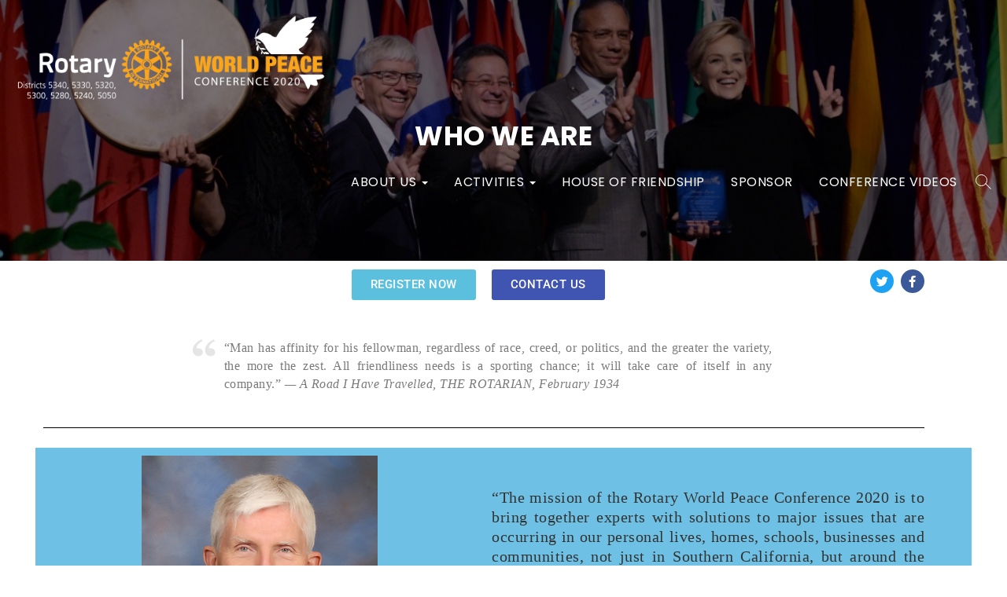

--- FILE ---
content_type: text/html; charset=UTF-8
request_url: https://peaceconference2020.org/who-we-are/
body_size: 20200
content:
<!DOCTYPE html>
<html lang="en-US">
<head>
<meta charset="UTF-8">
<meta name="viewport" content="width=device-width, initial-scale=1">
<link rel="profile" href="http://gmpg.org/xfn/11">
<title>WHO WE ARE</title>
<meta name='robots' content='max-image-preview:large' />
	<style>img:is([sizes="auto" i], [sizes^="auto," i]) { contain-intrinsic-size: 3000px 1500px }</style>
	<link rel='dns-prefetch' href='//fonts.googleapis.com' />
<link rel="alternate" type="application/rss+xml" title=" &raquo; Feed" href="https://peaceconference2020.org/feed/" />
<link rel="alternate" type="application/rss+xml" title=" &raquo; Comments Feed" href="https://peaceconference2020.org/comments/feed/" />
<script type="text/javascript">
/* <![CDATA[ */
window._wpemojiSettings = {"baseUrl":"https:\/\/s.w.org\/images\/core\/emoji\/16.0.1\/72x72\/","ext":".png","svgUrl":"https:\/\/s.w.org\/images\/core\/emoji\/16.0.1\/svg\/","svgExt":".svg","source":{"concatemoji":"https:\/\/peaceconference2020.org\/wp-includes\/js\/wp-emoji-release.min.js?ver=6.8.3"}};
/*! This file is auto-generated */
!function(s,n){var o,i,e;function c(e){try{var t={supportTests:e,timestamp:(new Date).valueOf()};sessionStorage.setItem(o,JSON.stringify(t))}catch(e){}}function p(e,t,n){e.clearRect(0,0,e.canvas.width,e.canvas.height),e.fillText(t,0,0);var t=new Uint32Array(e.getImageData(0,0,e.canvas.width,e.canvas.height).data),a=(e.clearRect(0,0,e.canvas.width,e.canvas.height),e.fillText(n,0,0),new Uint32Array(e.getImageData(0,0,e.canvas.width,e.canvas.height).data));return t.every(function(e,t){return e===a[t]})}function u(e,t){e.clearRect(0,0,e.canvas.width,e.canvas.height),e.fillText(t,0,0);for(var n=e.getImageData(16,16,1,1),a=0;a<n.data.length;a++)if(0!==n.data[a])return!1;return!0}function f(e,t,n,a){switch(t){case"flag":return n(e,"\ud83c\udff3\ufe0f\u200d\u26a7\ufe0f","\ud83c\udff3\ufe0f\u200b\u26a7\ufe0f")?!1:!n(e,"\ud83c\udde8\ud83c\uddf6","\ud83c\udde8\u200b\ud83c\uddf6")&&!n(e,"\ud83c\udff4\udb40\udc67\udb40\udc62\udb40\udc65\udb40\udc6e\udb40\udc67\udb40\udc7f","\ud83c\udff4\u200b\udb40\udc67\u200b\udb40\udc62\u200b\udb40\udc65\u200b\udb40\udc6e\u200b\udb40\udc67\u200b\udb40\udc7f");case"emoji":return!a(e,"\ud83e\udedf")}return!1}function g(e,t,n,a){var r="undefined"!=typeof WorkerGlobalScope&&self instanceof WorkerGlobalScope?new OffscreenCanvas(300,150):s.createElement("canvas"),o=r.getContext("2d",{willReadFrequently:!0}),i=(o.textBaseline="top",o.font="600 32px Arial",{});return e.forEach(function(e){i[e]=t(o,e,n,a)}),i}function t(e){var t=s.createElement("script");t.src=e,t.defer=!0,s.head.appendChild(t)}"undefined"!=typeof Promise&&(o="wpEmojiSettingsSupports",i=["flag","emoji"],n.supports={everything:!0,everythingExceptFlag:!0},e=new Promise(function(e){s.addEventListener("DOMContentLoaded",e,{once:!0})}),new Promise(function(t){var n=function(){try{var e=JSON.parse(sessionStorage.getItem(o));if("object"==typeof e&&"number"==typeof e.timestamp&&(new Date).valueOf()<e.timestamp+604800&&"object"==typeof e.supportTests)return e.supportTests}catch(e){}return null}();if(!n){if("undefined"!=typeof Worker&&"undefined"!=typeof OffscreenCanvas&&"undefined"!=typeof URL&&URL.createObjectURL&&"undefined"!=typeof Blob)try{var e="postMessage("+g.toString()+"("+[JSON.stringify(i),f.toString(),p.toString(),u.toString()].join(",")+"));",a=new Blob([e],{type:"text/javascript"}),r=new Worker(URL.createObjectURL(a),{name:"wpTestEmojiSupports"});return void(r.onmessage=function(e){c(n=e.data),r.terminate(),t(n)})}catch(e){}c(n=g(i,f,p,u))}t(n)}).then(function(e){for(var t in e)n.supports[t]=e[t],n.supports.everything=n.supports.everything&&n.supports[t],"flag"!==t&&(n.supports.everythingExceptFlag=n.supports.everythingExceptFlag&&n.supports[t]);n.supports.everythingExceptFlag=n.supports.everythingExceptFlag&&!n.supports.flag,n.DOMReady=!1,n.readyCallback=function(){n.DOMReady=!0}}).then(function(){return e}).then(function(){var e;n.supports.everything||(n.readyCallback(),(e=n.source||{}).concatemoji?t(e.concatemoji):e.wpemoji&&e.twemoji&&(t(e.twemoji),t(e.wpemoji)))}))}((window,document),window._wpemojiSettings);
/* ]]> */
</script>
<link rel='stylesheet' id='givewp-campaign-blocks-fonts-css' href='https://fonts.googleapis.com/css2?family=Inter%3Awght%40400%3B500%3B600%3B700&#038;display=swap&#038;ver=6.8.3' type='text/css' media='all' />
<style id='wp-emoji-styles-inline-css' type='text/css'>

	img.wp-smiley, img.emoji {
		display: inline !important;
		border: none !important;
		box-shadow: none !important;
		height: 1em !important;
		width: 1em !important;
		margin: 0 0.07em !important;
		vertical-align: -0.1em !important;
		background: none !important;
		padding: 0 !important;
	}
</style>
<style id='classic-theme-styles-inline-css' type='text/css'>
/*! This file is auto-generated */
.wp-block-button__link{color:#fff;background-color:#32373c;border-radius:9999px;box-shadow:none;text-decoration:none;padding:calc(.667em + 2px) calc(1.333em + 2px);font-size:1.125em}.wp-block-file__button{background:#32373c;color:#fff;text-decoration:none}
</style>
<style id='givewp-campaign-comments-block-style-inline-css' type='text/css'>
.givewp-campaign-comment-block-card{display:flex;gap:var(--givewp-spacing-3);padding:var(--givewp-spacing-4) 0}.givewp-campaign-comment-block-card__avatar{align-items:center;border-radius:50%;display:flex;height:40px;justify-content:center;width:40px}.givewp-campaign-comment-block-card__avatar img{align-items:center;border-radius:50%;display:flex;height:auto;justify-content:center;min-width:40px;width:100%}.givewp-campaign-comment-block-card__donor-name{color:var(--givewp-neutral-700);font-size:1rem;font-weight:600;line-height:1.5;margin:0;text-align:left}.givewp-campaign-comment-block-card__details{align-items:center;color:var(--givewp-neutral-400);display:flex;font-size:.875rem;font-weight:500;gap:var(--givewp-spacing-2);height:auto;line-height:1.43;margin:2px 0 var(--givewp-spacing-3) 0;text-align:left}.givewp-campaign-comment-block-card__comment{color:var(--givewp-neutral-700);font-size:1rem;line-height:1.5;margin:0;text-align:left}.givewp-campaign-comment-block-card__read-more{background:none;border:none;color:var(--givewp-blue-500);cursor:pointer;font-size:.875rem;line-height:1.43;outline:none;padding:0}
.givewp-campaign-comments-block-empty-state{align-items:center;background-color:var(--givewp-shades-white);border:1px solid var(--givewp-neutral-50);border-radius:.5rem;display:flex;flex-direction:column;justify-content:center;padding:var(--givewp-spacing-6)}.givewp-campaign-comments-block-empty-state__details{align-items:center;display:flex;flex-direction:column;gap:var(--givewp-spacing-1);justify-content:center;margin:.875rem 0}.givewp-campaign-comments-block-empty-state__title{color:var(--givewp-neutral-700);font-size:1rem;font-weight:500;margin:0}.givewp-campaign-comments-block-empty-state__description{color:var(--givewp-neutral-700);font-size:.875rem;line-height:1.43;margin:0}
.givewp-campaign-comment-block{background-color:var(--givewp-shades-white);display:flex;flex-direction:column;gap:var(--givewp-spacing-2);padding:var(--givewp-spacing-6) 0}.givewp-campaign-comment-block__title{color:var(--givewp-neutral-900);font-size:18px;font-weight:600;line-height:1.56;margin:0;text-align:left}.givewp-campaign-comment-block__cta{align-items:center;background-color:var(--givewp-neutral-50);border-radius:4px;color:var(--giewp-neutral-500);display:flex;font-size:14px;font-weight:600;gap:8px;height:36px;line-height:1.43;margin:0;padding:var(--givewp-spacing-2) var(--givewp-spacing-4);text-align:left}

</style>
<style id='givewp-campaign-cover-block-style-inline-css' type='text/css'>
.givewp-campaign-selector{border:1px solid #e5e7eb;border-radius:5px;box-shadow:0 2px 4px 0 rgba(0,0,0,.05);display:flex;flex-direction:column;gap:20px;padding:40px 24px}.givewp-campaign-selector__label{padding-bottom:16px}.givewp-campaign-selector__select input[type=text]:focus{border-color:transparent;box-shadow:0 0 0 1px transparent;outline:2px solid transparent}.givewp-campaign-selector__logo{align-self:center}.givewp-campaign-selector__open{background:#2271b1;border:none;border-radius:5px;color:#fff;cursor:pointer;padding:.5rem 1rem}.givewp-campaign-selector__submit{background-color:#27ae60;border:0;border-radius:5px;color:#fff;font-weight:700;outline:none;padding:1rem;text-align:center;transition:.2s;width:100%}.givewp-campaign-selector__submit:disabled{background-color:#f3f4f6;color:#9ca0af}.givewp-campaign-selector__submit:hover:not(:disabled){cursor:pointer;filter:brightness(1.2)}
.givewp-campaign-cover-block__button{align-items:center;border:1px solid #2271b1;border-radius:2px;color:#2271b1;display:flex;justify-content:center;margin-bottom:.5rem;min-height:32px;width:100%}.givewp-campaign-cover-block__image{border-radius:2px;display:flex;flex-grow:1;margin-bottom:.5rem;max-height:4.44rem;-o-object-fit:cover;object-fit:cover;width:100%}.givewp-campaign-cover-block__help-text{color:#4b5563;font-size:.75rem;font-stretch:normal;font-style:normal;font-weight:400;letter-spacing:normal;line-height:1.4;text-align:left}.givewp-campaign-cover-block__edit-campaign-link{align-items:center;display:inline-flex;font-size:.75rem;font-stretch:normal;font-style:normal;font-weight:400;gap:.125rem;line-height:1.4}.givewp-campaign-cover-block__edit-campaign-link svg{fill:currentColor;height:1.25rem;width:1.25rem}.givewp-campaign-cover-block-preview__image{align-items:center;display:flex;height:100%;justify-content:center;width:100%}

</style>
<style id='givewp-campaign-donations-style-inline-css' type='text/css'>
.givewp-campaign-donations-block{padding:1.5rem 0}.givewp-campaign-donations-block *{font-family:Inter,sans-serif}.givewp-campaign-donations-block .givewp-campaign-donations-block__header{align-items:center;display:flex;justify-content:space-between;margin-bottom:.5rem}.givewp-campaign-donations-block .givewp-campaign-donations-block__title{color:var(--givewp-neutral-900);font-size:1.125rem;font-weight:600;line-height:1.56;margin:0}.givewp-campaign-donations-block .givewp-campaign-donations-block__donations{display:grid;gap:.5rem;margin:0;padding:0}.givewp-campaign-donations-block .givewp-campaign-donations-block__donation,.givewp-campaign-donations-block .givewp-campaign-donations-block__empty-state{background-color:var(--givewp-shades-white);border:1px solid var(--givewp-neutral-50);border-radius:.5rem;display:flex;padding:1rem}.givewp-campaign-donations-block .givewp-campaign-donations-block__donation{align-items:center;gap:.75rem}.givewp-campaign-donations-block .givewp-campaign-donations-block__donation-icon{align-items:center;display:flex}.givewp-campaign-donations-block .givewp-campaign-donations-block__donation-icon img{border-radius:100%;height:2.5rem;-o-object-fit:cover;object-fit:cover;width:2.5rem}.givewp-campaign-donations-block .givewp-campaign-donations-block__donation-info{display:flex;flex-direction:column;justify-content:center;row-gap:.25rem}.givewp-campaign-donations-block .givewp-campaign-donations-block__donation-description{color:var(--givewp-neutral-500);font-size:1rem;font-weight:500;line-height:1.5;margin:0}.givewp-campaign-donations-block .givewp-campaign-donations-block__donation-description strong{color:var(--givewp-neutral-700);font-weight:600}.givewp-campaign-donations-block .givewp-campaign-donations-block__donation-date{align-items:center;color:var(--givewp-neutral-400);display:flex;font-size:.875rem;font-weight:500;line-height:1.43}.givewp-campaign-donations-block .givewp-campaign-donations-block__donation-ribbon{align-items:center;border-radius:100%;color:#1f2937;display:flex;height:1.25rem;justify-content:center;margin-left:auto;width:1.25rem}.givewp-campaign-donations-block .givewp-campaign-donations-block__donation-ribbon[data-position="1"]{background-color:gold}.givewp-campaign-donations-block .givewp-campaign-donations-block__donation-ribbon[data-position="2"]{background-color:silver}.givewp-campaign-donations-block .givewp-campaign-donations-block__donation-ribbon[data-position="3"]{background-color:#cd7f32;color:#fffaf2}.givewp-campaign-donations-block .givewp-campaign-donations-block__donation-amount{color:var(--givewp-neutral-700);font-size:1.125rem;font-weight:600;line-height:1.56;margin-left:auto}.givewp-campaign-donations-block .givewp-campaign-donations-block__footer{display:flex;justify-content:center;margin-top:.5rem}.givewp-campaign-donations-block .givewp-campaign-donations-block__donate-button button.givewp-donation-form-modal__open,.givewp-campaign-donations-block .givewp-campaign-donations-block__empty-button button.givewp-donation-form-modal__open,.givewp-campaign-donations-block .givewp-campaign-donations-block__load-more-button{background:none!important;border:1px solid var(--givewp-primary-color);border-radius:.5rem;color:var(--givewp-primary-color)!important;font-size:.875rem;font-weight:600;line-height:1.43;padding:.25rem 1rem!important}.givewp-campaign-donations-block .givewp-campaign-donations-block__donate-button button.givewp-donation-form-modal__open:hover,.givewp-campaign-donations-block .givewp-campaign-donations-block__empty-button button.givewp-donation-form-modal__open:hover,.givewp-campaign-donations-block .givewp-campaign-donations-block__load-more-button:hover{background:var(--givewp-primary-color)!important;color:var(--givewp-shades-white)!important}.givewp-campaign-donations-block .givewp-campaign-donations-block__empty-state{align-items:center;flex-direction:column;padding:1.5rem}.givewp-campaign-donations-block .givewp-campaign-donations-block__empty-description,.givewp-campaign-donations-block .givewp-campaign-donations-block__empty-title{color:var(--givewp-neutral-700);margin:0}.givewp-campaign-donations-block .givewp-campaign-donations-block__empty-title{font-size:1rem;font-weight:500;line-height:1.5}.givewp-campaign-donations-block .givewp-campaign-donations-block__empty-description{font-size:.875rem;line-height:1.43;margin-top:.25rem}.givewp-campaign-donations-block .givewp-campaign-donations-block__empty-icon{color:var(--givewp-secondary-color);margin-bottom:.875rem;order:-1}.givewp-campaign-donations-block .givewp-campaign-donations-block__empty-button{margin-top:.875rem}.givewp-campaign-donations-block .givewp-campaign-donations-block__empty-button button.givewp-donation-form-modal__open{border-radius:.25rem;padding:.5rem 1rem!important}

</style>
<link rel='stylesheet' id='givewp-campaign-donors-style-css' href='https://peaceconference2020.org/wp-content/plugins/give/build/campaignDonorsBlockApp.css?ver=1.0.0' type='text/css' media='all' />
<style id='givewp-campaign-form-style-inline-css' type='text/css'>
.givewp-donation-form-modal{outline:none;overflow-y:scroll;padding:1rem;width:100%}.givewp-donation-form-modal[data-entering=true]{animation:modal-fade .3s,modal-zoom .6s}@keyframes modal-fade{0%{opacity:0}to{opacity:1}}@keyframes modal-zoom{0%{transform:scale(.8)}to{transform:scale(1)}}.givewp-donation-form-modal__overlay{align-items:center;background:rgba(0,0,0,.7);display:flex;flex-direction:column;height:var(--visual-viewport-height);justify-content:center;left:0;position:fixed;top:0;width:100vw;z-index:100}.givewp-donation-form-modal__overlay[data-loading=true]{display:none}.givewp-donation-form-modal__overlay[data-entering=true]{animation:modal-fade .3s}.givewp-donation-form-modal__overlay[data-exiting=true]{animation:modal-fade .15s ease-in reverse}.givewp-donation-form-modal__open__spinner{left:50%;line-height:1;position:absolute;top:50%;transform:translate(-50%,-50%);z-index:100}.givewp-donation-form-modal__open{position:relative}.givewp-donation-form-modal__close{background:#e7e8ed;border:1px solid transparent;border-radius:50%;cursor:pointer;display:flex;padding:.75rem;position:fixed;right:25px;top:25px;transition:.2s;width:-moz-fit-content;width:fit-content;z-index:999}.givewp-donation-form-modal__close svg{height:1rem;width:1rem}.givewp-donation-form-modal__close:active,.givewp-donation-form-modal__close:focus,.givewp-donation-form-modal__close:hover{background-color:#caccd7;border:1px solid #caccd7}.admin-bar .givewp-donation-form-modal{margin-top:32px}.admin-bar .givewp-donation-form-modal__close{top:57px}
.givewp-entity-selector{border:1px solid #e5e7eb;border-radius:5px;box-shadow:0 2px 4px 0 rgba(0,0,0,.05);display:flex;flex-direction:column;gap:20px;padding:40px 24px}.givewp-entity-selector__label{padding-bottom:16px}.givewp-entity-selector__select input[type=text]:focus{border-color:transparent;box-shadow:0 0 0 1px transparent;outline:2px solid transparent}.givewp-entity-selector__logo{align-self:center}.givewp-entity-selector__open{background:#2271b1;border:none;border-radius:5px;color:#fff;cursor:pointer;padding:.5rem 1rem}.givewp-entity-selector__submit{background-color:#27ae60;border:0;border-radius:5px;color:#fff;font-weight:700;outline:none;padding:1rem;text-align:center;transition:.2s;width:100%}.givewp-entity-selector__submit:disabled{background-color:#f3f4f6;color:#9ca0af}.givewp-entity-selector__submit:hover:not(:disabled){cursor:pointer;filter:brightness(1.2)}
.givewp-campaign-selector{border:1px solid #e5e7eb;border-radius:5px;box-shadow:0 2px 4px 0 rgba(0,0,0,.05);display:flex;flex-direction:column;gap:20px;padding:40px 24px}.givewp-campaign-selector__label{padding-bottom:16px}.givewp-campaign-selector__select input[type=text]:focus{border-color:transparent;box-shadow:0 0 0 1px transparent;outline:2px solid transparent}.givewp-campaign-selector__logo{align-self:center}.givewp-campaign-selector__open{background:#2271b1;border:none;border-radius:5px;color:#fff;cursor:pointer;padding:.5rem 1rem}.givewp-campaign-selector__submit{background-color:#27ae60;border:0;border-radius:5px;color:#fff;font-weight:700;outline:none;padding:1rem;text-align:center;transition:.2s;width:100%}.givewp-campaign-selector__submit:disabled{background-color:#f3f4f6;color:#9ca0af}.givewp-campaign-selector__submit:hover:not(:disabled){cursor:pointer;filter:brightness(1.2)}
.givewp-donation-form-link,.givewp-donation-form-modal__open{background:var(--givewp-primary-color,#2271b1);border:none;border-radius:5px;color:#fff;cursor:pointer;font-family:-apple-system,BlinkMacSystemFont,Segoe UI,Roboto,Oxygen-Sans,Ubuntu,Cantarell,Helvetica Neue,sans-serif;font-size:1rem;font-weight:500!important;line-height:1.5;padding:.75rem 1.25rem!important;text-decoration:none!important;transition:all .2s ease;width:100%}.givewp-donation-form-link:active,.givewp-donation-form-link:focus,.givewp-donation-form-link:focus-visible,.givewp-donation-form-link:hover,.givewp-donation-form-modal__open:active,.givewp-donation-form-modal__open:focus,.givewp-donation-form-modal__open:focus-visible,.givewp-donation-form-modal__open:hover{background-color:color-mix(in srgb,var(--givewp-primary-color,#2271b1),#000 20%)}.components-input-control__label{width:100%}.wp-block-givewp-campaign-form{position:relative}.wp-block-givewp-campaign-form form[id*=give-form] #give-gateway-radio-list>li input[type=radio]{display:inline-block}.wp-block-givewp-campaign-form iframe{pointer-events:none;width:100%!important}.give-change-donation-form-btn svg{margin-top:3px}.givewp-default-form-toggle{margin-top:var(--givewp-spacing-4)}

</style>
<style id='givewp-campaign-goal-style-inline-css' type='text/css'>
.givewp-campaign-goal{display:flex;flex-direction:column;gap:.5rem;padding-bottom:1rem}.givewp-campaign-goal__container{display:flex;flex-direction:row;justify-content:space-between}.givewp-campaign-goal__container-item{display:flex;flex-direction:column;gap:.2rem}.givewp-campaign-goal__container-item span{color:var(--givewp-neutral-500);font-size:12px;font-weight:600;letter-spacing:.48px;line-height:1.5;text-transform:uppercase}.givewp-campaign-goal__container-item strong{color:var(--givewp-neutral-900);font-size:20px;font-weight:600;line-height:1.6}.givewp-campaign-goal__progress-bar{display:flex}.givewp-campaign-goal__progress-bar-container{background-color:#f2f2f2;border-radius:14px;box-shadow:inset 0 1px 4px 0 rgba(0,0,0,.09);display:flex;flex-grow:1;height:8px}.givewp-campaign-goal__progress-bar-progress{background:var(--givewp-secondary-color,#2d802f);border-radius:14px;box-shadow:inset 0 1px 4px 0 rgba(0,0,0,.09);display:flex;height:8px}

</style>
<style id='givewp-campaign-stats-block-style-inline-css' type='text/css'>
.givewp-campaign-stats-block span{color:var(--givewp-neutral-500);display:block;font-size:12px;font-weight:600;letter-spacing:.48px;line-height:1.5;margin-bottom:2px;text-align:left;text-transform:uppercase}.givewp-campaign-stats-block strong{color:var(--givewp-neutral-900);font-size:20px;font-weight:600;letter-spacing:normal;line-height:1.6}

</style>
<style id='givewp-campaign-donate-button-style-inline-css' type='text/css'>
.givewp-donation-form-link,.givewp-donation-form-modal__open{background:var(--givewp-primary-color,#2271b1);border:none;border-radius:5px;color:#fff;cursor:pointer;font-family:-apple-system,BlinkMacSystemFont,Segoe UI,Roboto,Oxygen-Sans,Ubuntu,Cantarell,Helvetica Neue,sans-serif;font-size:1rem;font-weight:500!important;line-height:1.5;padding:.75rem 1.25rem!important;text-decoration:none!important;transition:all .2s ease;width:100%}.givewp-donation-form-link:active,.givewp-donation-form-link:focus,.givewp-donation-form-link:focus-visible,.givewp-donation-form-link:hover,.givewp-donation-form-modal__open:active,.givewp-donation-form-modal__open:focus,.givewp-donation-form-modal__open:focus-visible,.givewp-donation-form-modal__open:hover{background-color:color-mix(in srgb,var(--givewp-primary-color,#2271b1),#000 20%)}.give-change-donation-form-btn svg{margin-top:3px}.givewp-default-form-toggle{margin-top:var(--givewp-spacing-4)}

</style>
<style id='global-styles-inline-css' type='text/css'>
:root{--wp--preset--aspect-ratio--square: 1;--wp--preset--aspect-ratio--4-3: 4/3;--wp--preset--aspect-ratio--3-4: 3/4;--wp--preset--aspect-ratio--3-2: 3/2;--wp--preset--aspect-ratio--2-3: 2/3;--wp--preset--aspect-ratio--16-9: 16/9;--wp--preset--aspect-ratio--9-16: 9/16;--wp--preset--color--black: #000000;--wp--preset--color--cyan-bluish-gray: #abb8c3;--wp--preset--color--white: #ffffff;--wp--preset--color--pale-pink: #f78da7;--wp--preset--color--vivid-red: #cf2e2e;--wp--preset--color--luminous-vivid-orange: #ff6900;--wp--preset--color--luminous-vivid-amber: #fcb900;--wp--preset--color--light-green-cyan: #7bdcb5;--wp--preset--color--vivid-green-cyan: #00d084;--wp--preset--color--pale-cyan-blue: #8ed1fc;--wp--preset--color--vivid-cyan-blue: #0693e3;--wp--preset--color--vivid-purple: #9b51e0;--wp--preset--gradient--vivid-cyan-blue-to-vivid-purple: linear-gradient(135deg,rgba(6,147,227,1) 0%,rgb(155,81,224) 100%);--wp--preset--gradient--light-green-cyan-to-vivid-green-cyan: linear-gradient(135deg,rgb(122,220,180) 0%,rgb(0,208,130) 100%);--wp--preset--gradient--luminous-vivid-amber-to-luminous-vivid-orange: linear-gradient(135deg,rgba(252,185,0,1) 0%,rgba(255,105,0,1) 100%);--wp--preset--gradient--luminous-vivid-orange-to-vivid-red: linear-gradient(135deg,rgba(255,105,0,1) 0%,rgb(207,46,46) 100%);--wp--preset--gradient--very-light-gray-to-cyan-bluish-gray: linear-gradient(135deg,rgb(238,238,238) 0%,rgb(169,184,195) 100%);--wp--preset--gradient--cool-to-warm-spectrum: linear-gradient(135deg,rgb(74,234,220) 0%,rgb(151,120,209) 20%,rgb(207,42,186) 40%,rgb(238,44,130) 60%,rgb(251,105,98) 80%,rgb(254,248,76) 100%);--wp--preset--gradient--blush-light-purple: linear-gradient(135deg,rgb(255,206,236) 0%,rgb(152,150,240) 100%);--wp--preset--gradient--blush-bordeaux: linear-gradient(135deg,rgb(254,205,165) 0%,rgb(254,45,45) 50%,rgb(107,0,62) 100%);--wp--preset--gradient--luminous-dusk: linear-gradient(135deg,rgb(255,203,112) 0%,rgb(199,81,192) 50%,rgb(65,88,208) 100%);--wp--preset--gradient--pale-ocean: linear-gradient(135deg,rgb(255,245,203) 0%,rgb(182,227,212) 50%,rgb(51,167,181) 100%);--wp--preset--gradient--electric-grass: linear-gradient(135deg,rgb(202,248,128) 0%,rgb(113,206,126) 100%);--wp--preset--gradient--midnight: linear-gradient(135deg,rgb(2,3,129) 0%,rgb(40,116,252) 100%);--wp--preset--font-size--small: 13px;--wp--preset--font-size--medium: 20px;--wp--preset--font-size--large: 36px;--wp--preset--font-size--x-large: 42px;--wp--preset--spacing--20: 0.44rem;--wp--preset--spacing--30: 0.67rem;--wp--preset--spacing--40: 1rem;--wp--preset--spacing--50: 1.5rem;--wp--preset--spacing--60: 2.25rem;--wp--preset--spacing--70: 3.38rem;--wp--preset--spacing--80: 5.06rem;--wp--preset--shadow--natural: 6px 6px 9px rgba(0, 0, 0, 0.2);--wp--preset--shadow--deep: 12px 12px 50px rgba(0, 0, 0, 0.4);--wp--preset--shadow--sharp: 6px 6px 0px rgba(0, 0, 0, 0.2);--wp--preset--shadow--outlined: 6px 6px 0px -3px rgba(255, 255, 255, 1), 6px 6px rgba(0, 0, 0, 1);--wp--preset--shadow--crisp: 6px 6px 0px rgba(0, 0, 0, 1);}:where(.is-layout-flex){gap: 0.5em;}:where(.is-layout-grid){gap: 0.5em;}body .is-layout-flex{display: flex;}.is-layout-flex{flex-wrap: wrap;align-items: center;}.is-layout-flex > :is(*, div){margin: 0;}body .is-layout-grid{display: grid;}.is-layout-grid > :is(*, div){margin: 0;}:where(.wp-block-columns.is-layout-flex){gap: 2em;}:where(.wp-block-columns.is-layout-grid){gap: 2em;}:where(.wp-block-post-template.is-layout-flex){gap: 1.25em;}:where(.wp-block-post-template.is-layout-grid){gap: 1.25em;}.has-black-color{color: var(--wp--preset--color--black) !important;}.has-cyan-bluish-gray-color{color: var(--wp--preset--color--cyan-bluish-gray) !important;}.has-white-color{color: var(--wp--preset--color--white) !important;}.has-pale-pink-color{color: var(--wp--preset--color--pale-pink) !important;}.has-vivid-red-color{color: var(--wp--preset--color--vivid-red) !important;}.has-luminous-vivid-orange-color{color: var(--wp--preset--color--luminous-vivid-orange) !important;}.has-luminous-vivid-amber-color{color: var(--wp--preset--color--luminous-vivid-amber) !important;}.has-light-green-cyan-color{color: var(--wp--preset--color--light-green-cyan) !important;}.has-vivid-green-cyan-color{color: var(--wp--preset--color--vivid-green-cyan) !important;}.has-pale-cyan-blue-color{color: var(--wp--preset--color--pale-cyan-blue) !important;}.has-vivid-cyan-blue-color{color: var(--wp--preset--color--vivid-cyan-blue) !important;}.has-vivid-purple-color{color: var(--wp--preset--color--vivid-purple) !important;}.has-black-background-color{background-color: var(--wp--preset--color--black) !important;}.has-cyan-bluish-gray-background-color{background-color: var(--wp--preset--color--cyan-bluish-gray) !important;}.has-white-background-color{background-color: var(--wp--preset--color--white) !important;}.has-pale-pink-background-color{background-color: var(--wp--preset--color--pale-pink) !important;}.has-vivid-red-background-color{background-color: var(--wp--preset--color--vivid-red) !important;}.has-luminous-vivid-orange-background-color{background-color: var(--wp--preset--color--luminous-vivid-orange) !important;}.has-luminous-vivid-amber-background-color{background-color: var(--wp--preset--color--luminous-vivid-amber) !important;}.has-light-green-cyan-background-color{background-color: var(--wp--preset--color--light-green-cyan) !important;}.has-vivid-green-cyan-background-color{background-color: var(--wp--preset--color--vivid-green-cyan) !important;}.has-pale-cyan-blue-background-color{background-color: var(--wp--preset--color--pale-cyan-blue) !important;}.has-vivid-cyan-blue-background-color{background-color: var(--wp--preset--color--vivid-cyan-blue) !important;}.has-vivid-purple-background-color{background-color: var(--wp--preset--color--vivid-purple) !important;}.has-black-border-color{border-color: var(--wp--preset--color--black) !important;}.has-cyan-bluish-gray-border-color{border-color: var(--wp--preset--color--cyan-bluish-gray) !important;}.has-white-border-color{border-color: var(--wp--preset--color--white) !important;}.has-pale-pink-border-color{border-color: var(--wp--preset--color--pale-pink) !important;}.has-vivid-red-border-color{border-color: var(--wp--preset--color--vivid-red) !important;}.has-luminous-vivid-orange-border-color{border-color: var(--wp--preset--color--luminous-vivid-orange) !important;}.has-luminous-vivid-amber-border-color{border-color: var(--wp--preset--color--luminous-vivid-amber) !important;}.has-light-green-cyan-border-color{border-color: var(--wp--preset--color--light-green-cyan) !important;}.has-vivid-green-cyan-border-color{border-color: var(--wp--preset--color--vivid-green-cyan) !important;}.has-pale-cyan-blue-border-color{border-color: var(--wp--preset--color--pale-cyan-blue) !important;}.has-vivid-cyan-blue-border-color{border-color: var(--wp--preset--color--vivid-cyan-blue) !important;}.has-vivid-purple-border-color{border-color: var(--wp--preset--color--vivid-purple) !important;}.has-vivid-cyan-blue-to-vivid-purple-gradient-background{background: var(--wp--preset--gradient--vivid-cyan-blue-to-vivid-purple) !important;}.has-light-green-cyan-to-vivid-green-cyan-gradient-background{background: var(--wp--preset--gradient--light-green-cyan-to-vivid-green-cyan) !important;}.has-luminous-vivid-amber-to-luminous-vivid-orange-gradient-background{background: var(--wp--preset--gradient--luminous-vivid-amber-to-luminous-vivid-orange) !important;}.has-luminous-vivid-orange-to-vivid-red-gradient-background{background: var(--wp--preset--gradient--luminous-vivid-orange-to-vivid-red) !important;}.has-very-light-gray-to-cyan-bluish-gray-gradient-background{background: var(--wp--preset--gradient--very-light-gray-to-cyan-bluish-gray) !important;}.has-cool-to-warm-spectrum-gradient-background{background: var(--wp--preset--gradient--cool-to-warm-spectrum) !important;}.has-blush-light-purple-gradient-background{background: var(--wp--preset--gradient--blush-light-purple) !important;}.has-blush-bordeaux-gradient-background{background: var(--wp--preset--gradient--blush-bordeaux) !important;}.has-luminous-dusk-gradient-background{background: var(--wp--preset--gradient--luminous-dusk) !important;}.has-pale-ocean-gradient-background{background: var(--wp--preset--gradient--pale-ocean) !important;}.has-electric-grass-gradient-background{background: var(--wp--preset--gradient--electric-grass) !important;}.has-midnight-gradient-background{background: var(--wp--preset--gradient--midnight) !important;}.has-small-font-size{font-size: var(--wp--preset--font-size--small) !important;}.has-medium-font-size{font-size: var(--wp--preset--font-size--medium) !important;}.has-large-font-size{font-size: var(--wp--preset--font-size--large) !important;}.has-x-large-font-size{font-size: var(--wp--preset--font-size--x-large) !important;}
:where(.wp-block-post-template.is-layout-flex){gap: 1.25em;}:where(.wp-block-post-template.is-layout-grid){gap: 1.25em;}
:where(.wp-block-columns.is-layout-flex){gap: 2em;}:where(.wp-block-columns.is-layout-grid){gap: 2em;}
:root :where(.wp-block-pullquote){font-size: 1.5em;line-height: 1.6;}
</style>
<link rel='stylesheet' id='contact-form-7-css' href='https://peaceconference2020.org/wp-content/plugins/contact-form-7/includes/css/styles.css?ver=6.1.4' type='text/css' media='all' />
<link rel='stylesheet' id='give-styles-css' href='https://peaceconference2020.org/wp-content/plugins/give/build/assets/dist/css/give.css?ver=4.14.0' type='text/css' media='all' />
<link rel='stylesheet' id='givewp-design-system-foundation-css' href='https://peaceconference2020.org/wp-content/plugins/give/build/assets/dist/css/design-system/foundation.css?ver=1.2.0' type='text/css' media='all' />
<link rel='stylesheet' id='wp-components-css' href='https://peaceconference2020.org/wp-includes/css/dist/components/style.min.css?ver=6.8.3' type='text/css' media='all' />
<link rel='stylesheet' id='godaddy-styles-css' href='https://peaceconference2020.org/wp-content/mu-plugins/vendor/wpex/godaddy-launch/includes/Dependencies/GoDaddy/Styles/build/latest.css?ver=2.0.2' type='text/css' media='all' />
<link rel='stylesheet' id='style-css' href='https://peaceconference2020.org/wp-content/themes/krystalpro/style.css?ver=6.8.3' type='text/css' media='all' />
<link rel='stylesheet' id='bootstrap-css' href='https://peaceconference2020.org/wp-content/themes/krystalpro/css/bootstrap.css?ver=3.3.7' type='text/css' media='all' />
<link rel='stylesheet' id='fontawesome-css' href='https://peaceconference2020.org/wp-content/themes/krystalpro/css/font-awesome.css?ver=4.6.3' type='text/css' media='all' />
<link rel='stylesheet' id='krystal-google-font-css' href='https://fonts.googleapis.com/css?family=Poppins%3A300%2C400%2C700%2C900%7CPoppins%3A300%2C400%2C700%2C900%7CPoppins%3A300%2C400%2C700%2C900&#038;ver=1.0' type='text/css' media='all' />
<link rel='stylesheet' id='magnific-popup-css-css' href='https://peaceconference2020.org/wp-content/themes/krystalpro/css/magnific-popup.css?ver=1.1.0' type='text/css' media='all' />
<link rel='stylesheet' id='camera-css-css' href='https://peaceconference2020.org/wp-content/themes/krystalpro/css/camera.css?ver=1.4.0' type='text/css' media='all' />
<link rel='stylesheet' id='animate-css' href='https://peaceconference2020.org/wp-content/themes/krystalpro/css/animate.css?ver=1.0' type='text/css' media='all' />
<link rel='stylesheet' id='krystal-woocommerce-style-css' href='https://peaceconference2020.org/wp-content/themes/krystalpro/css/woocommerce-style.css?ver=1.1.0' type='text/css' media='all' />
<link rel='stylesheet' id='m-customscrollbar-css-css' href='https://peaceconference2020.org/wp-content/themes/krystalpro/css/jquery.mCustomScrollbar.css?ver=1.0' type='text/css' media='all' />
<link rel='stylesheet' id='image-hover-css' href='https://peaceconference2020.org/wp-content/themes/krystalpro/css/imagehover.css?ver=1.0' type='text/css' media='all' />
<link rel='stylesheet' id='krystal-style-css' href='https://peaceconference2020.org/wp-content/themes/krystalpro/css/krystal-style.css?ver=1.0.9' type='text/css' media='all' />
<link rel='stylesheet' id='krystal-responsive-css' href='https://peaceconference2020.org/wp-content/themes/krystalpro/css/krystal-style-responsive.css?ver=1.0.9' type='text/css' media='all' />
<link rel='stylesheet' id='elementor-icons-css' href='https://peaceconference2020.org/wp-content/plugins/elementor/assets/lib/eicons/css/elementor-icons.min.css?ver=5.46.0' type='text/css' media='all' />
<link rel='stylesheet' id='elementor-frontend-css' href='https://peaceconference2020.org/wp-content/plugins/elementor/assets/css/frontend.min.css?ver=3.34.4' type='text/css' media='all' />
<link rel='stylesheet' id='elementor-post-2841-css' href='https://peaceconference2020.org/wp-content/uploads/elementor/css/post-2841.css?ver=1769702230' type='text/css' media='all' />
<link rel='stylesheet' id='font-awesome-5-all-css' href='https://peaceconference2020.org/wp-content/plugins/elementor/assets/lib/font-awesome/css/all.min.css?ver=3.34.4' type='text/css' media='all' />
<link rel='stylesheet' id='font-awesome-4-shim-css' href='https://peaceconference2020.org/wp-content/plugins/elementor/assets/lib/font-awesome/css/v4-shims.min.css?ver=3.34.4' type='text/css' media='all' />
<link rel='stylesheet' id='widget-social-icons-css' href='https://peaceconference2020.org/wp-content/plugins/elementor/assets/css/widget-social-icons.min.css?ver=3.34.4' type='text/css' media='all' />
<link rel='stylesheet' id='e-apple-webkit-css' href='https://peaceconference2020.org/wp-content/plugins/elementor/assets/css/conditionals/apple-webkit.min.css?ver=3.34.4' type='text/css' media='all' />
<link rel='stylesheet' id='widget-divider-css' href='https://peaceconference2020.org/wp-content/plugins/elementor/assets/css/widget-divider.min.css?ver=3.34.4' type='text/css' media='all' />
<link rel='stylesheet' id='widget-image-css' href='https://peaceconference2020.org/wp-content/plugins/elementor/assets/css/widget-image.min.css?ver=3.34.4' type='text/css' media='all' />
<link rel='stylesheet' id='widget-heading-css' href='https://peaceconference2020.org/wp-content/plugins/elementor/assets/css/widget-heading.min.css?ver=3.34.4' type='text/css' media='all' />
<link rel='stylesheet' id='widget-spacer-css' href='https://peaceconference2020.org/wp-content/plugins/elementor/assets/css/widget-spacer.min.css?ver=3.34.4' type='text/css' media='all' />
<link rel='stylesheet' id='elementor-post-528-css' href='https://peaceconference2020.org/wp-content/uploads/elementor/css/post-528.css?ver=1769744361' type='text/css' media='all' />
<link rel='stylesheet' id='elementor-gf-local-roboto-css' href='https://peaceconference2020.org/wp-content/uploads/elementor/google-fonts/css/roboto.css?ver=1742240942' type='text/css' media='all' />
<link rel='stylesheet' id='elementor-gf-local-robotoslab-css' href='https://peaceconference2020.org/wp-content/uploads/elementor/google-fonts/css/robotoslab.css?ver=1742240944' type='text/css' media='all' />
<link rel='stylesheet' id='elementor-icons-shared-0-css' href='https://peaceconference2020.org/wp-content/plugins/elementor/assets/lib/font-awesome/css/fontawesome.min.css?ver=5.15.3' type='text/css' media='all' />
<link rel='stylesheet' id='elementor-icons-fa-brands-css' href='https://peaceconference2020.org/wp-content/plugins/elementor/assets/lib/font-awesome/css/brands.min.css?ver=5.15.3' type='text/css' media='all' />
<script type="text/javascript" src="https://peaceconference2020.org/wp-includes/js/dist/hooks.min.js?ver=4d63a3d491d11ffd8ac6" id="wp-hooks-js"></script>
<script type="text/javascript" src="https://peaceconference2020.org/wp-includes/js/dist/i18n.min.js?ver=5e580eb46a90c2b997e6" id="wp-i18n-js"></script>
<script type="text/javascript" id="wp-i18n-js-after">
/* <![CDATA[ */
wp.i18n.setLocaleData( { 'text direction\u0004ltr': [ 'ltr' ] } );
/* ]]> */
</script>
<script type="text/javascript" src="https://peaceconference2020.org/wp-includes/js/jquery/jquery.min.js?ver=3.7.1" id="jquery-core-js"></script>
<script type="text/javascript" src="https://peaceconference2020.org/wp-includes/js/jquery/jquery-migrate.min.js?ver=3.4.1" id="jquery-migrate-js"></script>
<script type="text/javascript" id="give-js-extra">
/* <![CDATA[ */
var give_global_vars = {"ajaxurl":"https:\/\/peaceconference2020.org\/wp-admin\/admin-ajax.php","checkout_nonce":"1a48a74c09","currency":"USD","currency_sign":"$","currency_pos":"before","thousands_separator":",","decimal_separator":".","no_gateway":"Please select a payment method.","bad_minimum":"The minimum custom donation amount for this form is","bad_maximum":"The maximum custom donation amount for this form is","general_loading":"Loading...","purchase_loading":"Please Wait...","textForOverlayScreen":"<h3>Processing...<\/h3><p>This will only take a second!<\/p>","number_decimals":"0","is_test_mode":"","give_version":"4.14.0","magnific_options":{"main_class":"give-modal","close_on_bg_click":false},"form_translation":{"payment-mode":"Please select payment mode.","give_first":"Please enter your first name.","give_last":"Please enter your last name.","give_email":"Please enter a valid email address.","give_user_login":"Invalid email address or username.","give_user_pass":"Enter a password.","give_user_pass_confirm":"Enter the password confirmation.","give_agree_to_terms":"You must agree to the terms and conditions."},"confirm_email_sent_message":"Please check your email and click on the link to access your complete donation history.","ajax_vars":{"ajaxurl":"https:\/\/peaceconference2020.org\/wp-admin\/admin-ajax.php","ajaxNonce":"9e389c0e11","loading":"Loading","select_option":"Please select an option","default_gateway":"paypal","permalinks":"1","number_decimals":0},"cookie_hash":"92d297dc4d86b45c8fe70c74de99b78e","session_nonce_cookie_name":"wp-give_session_reset_nonce_92d297dc4d86b45c8fe70c74de99b78e","session_cookie_name":"wp-give_session_92d297dc4d86b45c8fe70c74de99b78e","delete_session_nonce_cookie":"0"};
var giveApiSettings = {"root":"https:\/\/peaceconference2020.org\/wp-json\/give-api\/v2\/","rest_base":"give-api\/v2"};
/* ]]> */
</script>
<script type="text/javascript" src="https://peaceconference2020.org/wp-content/plugins/give/build/assets/dist/js/give.js?ver=8540f4f50a2032d9c5b5" id="give-js"></script>
<!--[if lt IE 9]>
<script type="text/javascript" src="https://peaceconference2020.org/wp-content/themes/krystalpro/js/html5shiv.js?ver=3.7.3" id="html5shiv-js"></script>
<![endif]-->
<!--[if lt IE 9]>
<script type="text/javascript" src="https://peaceconference2020.org/wp-content/themes/krystalpro/js/respond.js?ver=6.8.3" id="respond-js"></script>
<![endif]-->
<script type="text/javascript" src="https://peaceconference2020.org/wp-content/plugins/elementor/assets/lib/font-awesome/js/v4-shims.min.js?ver=3.34.4" id="font-awesome-4-shim-js"></script>
<link rel="https://api.w.org/" href="https://peaceconference2020.org/wp-json/" /><link rel="alternate" title="JSON" type="application/json" href="https://peaceconference2020.org/wp-json/wp/v2/pages/528" /><link rel="EditURI" type="application/rsd+xml" title="RSD" href="https://peaceconference2020.org/xmlrpc.php?rsd" />
<meta name="generator" content="WordPress 6.8.3" />
<link rel="canonical" href="https://peaceconference2020.org/who-we-are/" />
<link rel='shortlink' href='https://peaceconference2020.org/?p=528' />
<link rel="alternate" title="oEmbed (JSON)" type="application/json+oembed" href="https://peaceconference2020.org/wp-json/oembed/1.0/embed?url=https%3A%2F%2Fpeaceconference2020.org%2Fwho-we-are%2F" />
<link rel="alternate" title="oEmbed (XML)" type="text/xml+oembed" href="https://peaceconference2020.org/wp-json/oembed/1.0/embed?url=https%3A%2F%2Fpeaceconference2020.org%2Fwho-we-are%2F&#038;format=xml" />
<meta name="generator" content="Give v4.14.0" />


  <style type="text/css" id="custom-theme-dynamic-style">
    

    html{        
        font-size: 13px;
        font-family: Poppins, sans-serif;
    }

    html, body{        
        font-size: 13px;
        font-family: Poppins, sans-serif;
    }

    h1,h2,h3,h4,h5,h6{
        font-family: Poppins, sans-serif;   
        color: ; 
    }

    h1{
        font-size: 34px;
    }

    h2{
        font-size: 30px
    }

    h3{
        font-size: 25px;
    }

    h4{
        font-size: 18px;
    }

    h5{
        font-size: 16px;
    }

    h6{
        font-size: 14px;
    }

    header.menu-wrapper nav ul li a, 
    header.menu-wrapper.style-2 nav ul li a{
        font-size: 16px;
        font-family: Poppins, sans-serif;   
    }

    .site-title a{
        font-family: Poppins, sans-serif;      
    }

    .slide-bg-section p,
    .slide-bg-section .read-more a,
    [class^='imghvr-'] a, [class*=' imghvr-'] a,
    .isotope #filter li a,
    .mfp-title{
        font-family: Poppins, sans-serif;   
    }


    a{        
        color: #444444; 
        transition: all 0.3s ease-in-out; 
    }

    a:hover,a:focus{
        color: #000000; 
        transition: all 0.3s ease-in-out;   
        
    }  

    button.trans:hover, 
    button.trans:focus, 
    button.trans:active{
        background: #000000 !important;    
        color: #fff !important;    
    }  

    .contact-section form input[type="submit"]:hover,
    #commentform input[type=submit]:hover{
        background: #000000 !important;
        border: 1px solid #000000 !important;
        color: #fff !important;
        transition: all 0.3s ease-in-out; 
    }

    a.trans:hover{
        background: #000000 !important;
        border: 1px solid #000000 !important;
        color: #fff !important;
        transition: all 0.3s ease-in-out;
    }

    .slide-bg-section .read-more a:hover,
    .slider-buttons a:hover{
        background: #000000 !important;
        border: 1px solid #000000 !important;
        color: #fff !important;
        transition: all 0.3s ease-in-out;
    }

    .btn-default{
        background: #444444 !important;
        border: 1px solid #444444 !important;
    }

    .btn-default:hover{
        background: #444444 !important;
    }

    .slider-buttons a .btn-default{
        background:none !important;
    }

    .dropdown-menu > li > a:hover, 
    .dropdown-menu > li > a:focus{
        background: #dd3333 !important;
        border-top-left-radius: 4px;
        border-top-right-radius: 4px;
    }

    .dropdown-menu > .active > a, 
    .dropdown-menu > .active > a:hover, 
    .dropdown-menu > .active > a:focus{
        background: #dd3333 !important;   
    }

    .pagination .nav-links .current{
        background: #444444 !important;
    }

    .isotope #filter li.selected a, 
    .isotope #filter li a:hover {
        color: #000000 !important;
    }

    [class^='imghvr-fold']:after, 
    [class^='imghvr-fold']:before, 
    [class*=' imghvr-fold']:after, 
    [class*=' imghvr-fold']:before{
        background-color: #555555 !important;
    }

    [class^='imghvr-'] figcaption, [class*=' imghvr-'] figcaption {    
        background-color: #555555 !important;
    }

    footer#footer {        
        background: #4054b2;
        color: #ffffff;
    }

    footer h4{
        color: #ffffff;   
    }

    footer#footer a,
    footer#footer a:hover{
        color: #b3b3b3;      
    }

    .section-title.page-title{
        padding-top: 150px;
        padding-bottom: 125px;
    }

    form input[type="submit"]:hover{
        background: #000000 !important;    
        color: #fff !important;    
        border: 1px solid #000000 !important;    
    }

    header.menu-wrapper nav ul li a,
    header.menu-wrapper.style-2 nav ul li a,
    header.menu-wrapper li.menu-cart-inner .fa,
    header.menu-wrapper.style-2 li.menu-cart-inner .fa,
    header.menu-wrapper .res-cart-menu .fa,
    .site-title a, .site-title a:hover, .site-title a:focus, .site-title a:visited,
    p.site-description,
    .navbar-toggle{
        color: #ffffff;      
    }
    
    header.menu-wrapper.fixed nav ul li a,
    header.menu-wrapper.style-2.fixed nav ul li a,
    header.menu-wrapper.fixed li.menu-cart-inner .fa,
    header.menu-wrapper.style-2.fixed li.menu-cart-inner .fa{
        color: #555;
    }

    .menu-search:before{
        border: 1px solid #ffffff;
    }

    .menu-search:after,
    .menu-search-x:before,
    .menu-search-x:after{
        background-color: #ffffff;
    }

    #search-box .search input{
        border-bottom: 1px solid  #ffffff;
        color: #ffffff;
    }

    #search-box .search input::-webkit-input-placeholder,
    #search-box .search input::placeholder{ 
       color: #ffffff;
    }

    .main-menu li.menu-button > a {
        background-color: #5b9dd9;
        color: #fff !important;        
    }

    .main-menu li.menu-button > a:active,
    .main-menu li.menu-button > a:hover {
        background-color: #5b9dd9;
        color: #fff !important;
    }

    header.menu-wrapper.fixed nav ul li.menu-button a, 
    header.menu-wrapper.style-2.fixed nav ul li.menu-button a{
        color: #fff !important;   
    }

    .slide-bg-section h1,
    .slide-bg-section,
    .slide-bg-section .read-more a{
        color: #ffffff !important;         
    }

    .slide-bg-section .read-more a,
    .scroll-down .mouse{
        border: 1px solid #ffffff !important;         
    }

    .scroll-down .mouse > *{
        background: #ffffff !important;         
    }

    .section-title h1,
    .bread-crumb, .bread-crumb span{
        color: #ffffff;            
    }

    form.wpcf7-form input,
    form.wpcf7-form textarea,
    form.wpcf7-form radio,
    form.wpcf7-form checkbox,
    form.wpcf7-form select{
        background: transparent;
        border: none;
        border-bottom: 1px solid #555555;
        color: #555555;
    }

    form.wpcf7-form select{
        padding-left: 20px;
        margin-top: 20px;
    }

    form.wpcf7-form input::placeholder,
    form.wpcf7-form textarea::placeholder{
        color: #555555;   
    }

    form.wpcf7-form input[type="submit"]{
        color: #555555;
        background: none;
        border: 1px solid #555555 !important;
    }

    form.wpcf7-form input[type="submit"]:hover{
        background: #555555 !important;
        color: #fff;
        border: 1px solid #555555 !important;
    }

    form.wpcf7-form label{
        color: #555555;               
    }

    .woocommerce ul.products li.product .button:hover,
    .woocommerce .widget_price_filter .price_slider_amount .button:hover,
    .single_add_to_cart_button:hover,
    .woocommerce a.button:hover,
    .woocommerce button.button:hover{
        color: #fff !important;
        background: #444444!important;
    }

    .woocommerce-cart-form input[type="submit"]{
        color: #555 !important;
        border: none !important;
        border: none !important;
    }

    .woocommerce-cart-form input[type="submit"]:hover{
        color: #fff !important;
        background: #444444!important;
        border: none !important;   
    }

    .wc-proceed-to-checkout a:hover{
        background: #444444!important;
    }

    .woocommerce nav.woocommerce-pagination ul li span.current,
    .woocommerce nav.woocommerce-pagination ul li a:hover{
        background: #444444!important;
    }

     
    	.loader-wrapper{
    		top: 0;
		    bottom: 0;
		    left: 0;
		    right: 0;
    	}

        #pre-loader {
		    height: 30px;
		    width: 30px;
		    display: inline-block;
		    background: transparent;
		    border-radius: 50%;
		    border-width: 4px;
		    border-style: solid;
		    border-color: #d0d0d0 #d0d0d0 #000 #d0d0d0;
		    -webkit-animation: 1s linear 0s normal none infinite running spinner_preloader;
		    -moz-animation: 1s linear 0s normal none infinite running spinner_preloader;
		    animation: 1s linear 0s normal none infinite running spinner_preloader;
		}
            
         #parallax-bg #slider-inner:before{            
            background: none !important;    
            opacity: 0.8;            
        }           
            
         .page-title .img-overlay{
            background: rgba(0,0,0,.5);
            color: #fff;
        }          
            
        #parallax-bg,
        .home-color-section{            
            display: none;            
        } 

        .page .page-content-area{
            margin: 0;
        }      

        .woocommerce .page-content-area,
        .woocommerce-page .page-content-area{
        	margin: 70px 0;
        }

        .elementor-editor-active header.menu-wrapper{
            z-index: 0;
        }
            
         #parallax-bg #slider-inner{
           height: 70vh;
        }

        section.home-color-section{
            height: 70vh;
        }

        .slide-bg-section{
            height: calc(70vh - 5px);
        } 

        body{
            background: #fbfbfb;
        }

        article{ 
            margin: 70px 0;           
            background: #fff;
            padding: 1px 30px;            
            box-shadow: 0px 0px 3px 0px #c5c5c5;
            -moz-box-shadow: 0px 0px 3px 0px #c5c5c5;
            -webkit-box-shadow: 0px 0px 3px 0px #c5c5c5;
        }

        .page article{
            margin: 0;
        }

        article .blog-wrapper{
            margin: 0;
            padding-top: 30px;
            padding-right: 0;
        }

        .widget-area .widget{
            margin: 5px 0;
            background: #fff;
            padding: 20px 20px;            
            box-shadow: 0px 0px 3px 0px #c5c5c5;
            -moz-box-shadow: 0px 0px 3px 0px #c5c5c5;
            -webkit-box-shadow: 0px 0px 3px 0px #c5c5c5;
        }

        aside h4.widget-title{
            font-size: 15px;
        }

        .widget li a{
            color: #555;
        }

        .widget-area{
            margin:70px 0;
        }

        body.page{
            background: #fff;
        }

        .page-content-area article{
            box-shadow: none;
            -moz-box-shadow: none;
            -webkit-box-shadow: none;
        }
            

        .woocommerce ul.products li.product .button{
            color: #fff !important;
            background: #444444!important;
        }
        
        .woocommerce ul.products li.product .button,
        .woocommerce .widget_price_filter .price_slider_amount .button,
        .single_add_to_cart_button,
        .woocommerce a.button,
        .woocommerce button.button{
            color: #fff !important;
            background: #444444!important;
        }

        .woocommerce-cart-form input[type="submit"]{
            background: #444444!important;
            color: #fff !important;
            border: none !important;
            border: none !important;
        } 

        .woocommerce nav.woocommerce-pagination ul li a:focus, 
        .woocommerce nav.woocommerce-pagination ul li a:hover, 
        .woocommerce nav.woocommerce-pagination ul li span.current{
            background: #444444!important;
        }    

        .woocommerce #respond input#submit.alt,
        .woocommerce a.button.alt, 
        .woocommerce button.button.alt, 
        .woocommerce input.button.alt,
        .woocommerce .cart .button{
            color: #fff !important;
        }

        .woocommerce #review_form #respond .form-submit input{
            background: #444444!important;
            color: #fff !important;
            border: none !important;
            border: none !important;
        }
            
        .nav.md-cart-menu{
            display: none;
        }

        @media only screen and (max-width: 767px) {
            .nav.md-cart-menu{
                display: none;
            }

            .res-cart-menu{
                display: none;
            }
        }
            
        form.wpcf7-form input,
        form.wpcf7-form textarea,
        form.wpcf7-form radio,
        form.wpcf7-form checkbox,
        form.wpcf7-form select{
            background: transparent;
            border-bottom: 1px solid #555 !important;
            border-radius: 0;
        }

        form input[type="submit"]{
            border-radius: 45px;
        }
      </style>
<meta name="generator" content="Elementor 3.34.4; features: additional_custom_breakpoints; settings: css_print_method-external, google_font-enabled, font_display-auto">
			<style>
				.e-con.e-parent:nth-of-type(n+4):not(.e-lazyloaded):not(.e-no-lazyload),
				.e-con.e-parent:nth-of-type(n+4):not(.e-lazyloaded):not(.e-no-lazyload) * {
					background-image: none !important;
				}
				@media screen and (max-height: 1024px) {
					.e-con.e-parent:nth-of-type(n+3):not(.e-lazyloaded):not(.e-no-lazyload),
					.e-con.e-parent:nth-of-type(n+3):not(.e-lazyloaded):not(.e-no-lazyload) * {
						background-image: none !important;
					}
				}
				@media screen and (max-height: 640px) {
					.e-con.e-parent:nth-of-type(n+2):not(.e-lazyloaded):not(.e-no-lazyload),
					.e-con.e-parent:nth-of-type(n+2):not(.e-lazyloaded):not(.e-no-lazyload) * {
						background-image: none !important;
					}
				}
			</style>
			<link rel="icon" href="https://peaceconference2020.org/wp-content/uploads/2017/12/cropped-Favicon5-32x32.png" sizes="32x32" />
<link rel="icon" href="https://peaceconference2020.org/wp-content/uploads/2017/12/cropped-Favicon5-192x192.png" sizes="192x192" />
<link rel="apple-touch-icon" href="https://peaceconference2020.org/wp-content/uploads/2017/12/cropped-Favicon5-180x180.png" />
<meta name="msapplication-TileImage" content="https://peaceconference2020.org/wp-content/uploads/2017/12/cropped-Favicon5-270x270.png" />
		<style type="text/css" id="wp-custom-css">
			header .custom-logo-link img {
		max-height: 120px;
}
.slide-bg-section p {
    font-size: 24px;
    font-weight: 200;
}
@media (min-width: 768px){
.container{
width:100%;
}
}

@media (min-width: 992px){
.container{
width:100%;
}
}

@media (min-width: 1200px){
.container {
width:100%;
}
}
#menu-main-menu-1{margin-top:30px;}		</style>
		</head>

<body class="wp-singular page-template-default page page-id-528 wp-custom-logo wp-theme-krystalpro columns-3 elementor-default elementor-kit-2841 elementor-page elementor-page-528">
			        <!-- Begin Preloader -->
		        <div class="loader-wrapper">
		            <div id="pre-loader"></div>
		        </div>
        		<!-- End Preloader -->
      		
    <!-- Header Styles -->
    		<header id="home-inner" class="menu-wrapper elementor-menu-anchor">
	        <div class="container">                                                       
	            <!-- ============================ Theme Menu ========================= -->
	            <div class="navbar-header">	                
	                <a href="https://peaceconference2020.org/" class="custom-logo-link" rel="home"><img fetchpriority="high" width="1000" height="297" src="https://peaceconference2020.org/wp-content/uploads/2019/05/ApprovedLogoWeb-4-27-19.png" class="custom-logo" alt="" decoding="async" srcset="https://peaceconference2020.org/wp-content/uploads/2019/05/ApprovedLogoWeb-4-27-19.png 1000w, https://peaceconference2020.org/wp-content/uploads/2019/05/ApprovedLogoWeb-4-27-19-300x89.png 300w, https://peaceconference2020.org/wp-content/uploads/2019/05/ApprovedLogoWeb-4-27-19-768x228.png 768w" sizes="(max-width: 1000px) 100vw, 1000px" /></a>	                	                <h1 class="site-title">
				        <a href="https://peaceconference2020.org/" rel="home"></a>
				    </h1>
				    				    <span class="res-cart-menu hidden-sm hidden-md hidden-lg">
				    					    </span>
	                <button type="button" class="navbar-toggle" data-toggle="collapse" data-target=".navbar-collapse">
	                    <span class="sr-only">Toggle navigation</span>
	                    <i class="fa fa-bars fa-1x"></i>
	                </button>
	            </div>
	            	            <div class="res-menu hidden-sm hidden-md hidden-lg">
	                <div class="navbar-collapse collapse">
	                    <ul id="menu-main-menu" class="nav"><li id="menu-item-55" class="menu-item menu-item-type-post_type menu-item-object-page current-menu-ancestor current-menu-parent current_page_parent current_page_ancestor menu-item-has-children menu-item-55 dropdown"><a title="ABOUT US" href="#" data-toggle="dropdown" class="dropdown-toggle" aria-haspopup="true">ABOUT US <span class="caret"></span></a>
<ul role="menu" class=" dropdown-menu">
	<li id="menu-item-539" class="menu-item menu-item-type-post_type menu-item-object-page current-menu-item page_item page-item-528 current_page_item menu-item-539 active"><a title="WHO WE ARE" href="https://peaceconference2020.org/who-we-are/">WHO WE ARE</a></li>
	<li id="menu-item-538" class="menu-item menu-item-type-post_type menu-item-object-page menu-item-538"><a title="EVENT SPONSORS" href="https://peaceconference2020.org/event-sponsors/">EVENT SPONSORS</a></li>
	<li id="menu-item-137" class="menu-item menu-item-type-post_type menu-item-object-page menu-item-137"><a title="ASSOCIATE ORGANIZATION" href="https://peaceconference2020.org/associate-organization/">ASSOCIATE ORGANIZATION</a></li>
	<li id="menu-item-537" class="menu-item menu-item-type-post_type menu-item-object-page menu-item-537"><a title="ACCOMMODATIONS" href="https://peaceconference2020.org/accommodations/">ACCOMMODATIONS</a></li>
	<li id="menu-item-536" class="menu-item menu-item-type-post_type menu-item-object-page menu-item-536"><a title="TRAVEL" href="https://peaceconference2020.org/travel/">TRAVEL</a></li>
</ul>
</li>
<li id="menu-item-312" class="menu-item menu-item-type-custom menu-item-object-custom menu-item-has-children menu-item-312 dropdown"><a title="ACTIVITIES" href="#" data-toggle="dropdown" class="dropdown-toggle" aria-haspopup="true">ACTIVITIES <span class="caret"></span></a>
<ul role="menu" class=" dropdown-menu">
	<li id="menu-item-54" class="menu-item menu-item-type-post_type menu-item-object-page menu-item-54"><a title="SPEAKERS" href="https://peaceconference2020.org/speakers/">SPEAKERS</a></li>
	<li id="menu-item-53" class="menu-item menu-item-type-post_type menu-item-object-page menu-item-53"><a title="INTERACT" href="https://peaceconference2020.org/interact/">INTERACT</a></li>
	<li id="menu-item-56" class="menu-item menu-item-type-post_type menu-item-object-page menu-item-56"><a title="AGENDA" href="https://peaceconference2020.org/agenda/">AGENDA</a></li>
	<li id="menu-item-198" class="menu-item menu-item-type-post_type menu-item-object-page menu-item-198"><a title="TRACKS" href="https://peaceconference2020.org/tracks/">TRACKS</a></li>
	<li id="menu-item-197" class="menu-item menu-item-type-post_type menu-item-object-page menu-item-197"><a title="FRIDAY DINNER" href="https://peaceconference2020.org/friday-dinner/">FRIDAY DINNER</a></li>
	<li id="menu-item-196" class="menu-item menu-item-type-post_type menu-item-object-page menu-item-196"><a title="SATURDAY DINNER" href="https://peaceconference2020.org/saturday-dinner/">SATURDAY DINNER</a></li>
	<li id="menu-item-195" class="menu-item menu-item-type-post_type menu-item-object-page menu-item-195"><a title="SATURDAY CONCERT" href="https://peaceconference2020.org/saturday-concert/">SATURDAY CONCERT</a></li>
	<li id="menu-item-1608" class="menu-item menu-item-type-post_type menu-item-object-page menu-item-1608"><a title="COMMUNITY HEROES AWARD" href="https://peaceconference2020.org/community-heroes-award/">COMMUNITY HEROES AWARD</a></li>
	<li id="menu-item-1797" class="menu-item menu-item-type-post_type menu-item-object-page menu-item-1797"><a title="MUSICAL PERFORMERS" href="https://peaceconference2020.org/musical-performers/">MUSICAL PERFORMERS</a></li>
	<li id="menu-item-2049" class="menu-item menu-item-type-post_type menu-item-object-page menu-item-2049"><a title="Meditation Room" href="https://peaceconference2020.org/meditation-room/">Meditation Room</a></li>
</ul>
</li>
<li id="menu-item-542" class="menu-item menu-item-type-post_type menu-item-object-page menu-item-542"><a title="HOUSE OF FRIENDSHIP" href="https://peaceconference2020.org/house-of-friendship/">HOUSE OF FRIENDSHIP</a></li>
<li id="menu-item-57" class="menu-item menu-item-type-post_type menu-item-object-page menu-item-57"><a title="SPONSOR" href="https://peaceconference2020.org/sponsor/">SPONSOR</a></li>
<li id="menu-item-2831" class="menu-item menu-item-type-post_type menu-item-object-page menu-item-2831"><a title="CONFERENCE VIDEOS" href="https://peaceconference2020.org/conference-videos/">CONFERENCE VIDEOS</a></li>
<li class="menu-header-search">
    					<div id="search-toggle" class="menu-search hidden-xs"></div>
						<div id="search-box" class="clearfix hidden-xs">
							<form role="search" method="get" id="searchform" class="searchform" action="https://peaceconference2020.org/">
    							<div class="search">
      								<input type="text" value="" class="blog-search" name="s" id="s" placeholder="Search here">
      								<label for="searchsubmit" class="search-icon"><i class="fa fa-search"></i></label>
      								<input type="submit" id="searchsubmit" value="Search">
    							</div>
    						</form>
						</div>
    				</li></ul>   
	                </div>
	            </div>
	            <nav class="main-menu hidden-xs">
	            	<ul id="menu-main-menu-1" class="nav"><li class="menu-item menu-item-type-post_type menu-item-object-page current-menu-ancestor current-menu-parent current_page_parent current_page_ancestor menu-item-has-children menu-item-55 dropdown"><a title="ABOUT US" href="#" data-toggle="dropdown" class="dropdown-toggle" aria-haspopup="true">ABOUT US <span class="caret"></span></a>
<ul role="menu" class=" dropdown-menu">
	<li class="menu-item menu-item-type-post_type menu-item-object-page current-menu-item page_item page-item-528 current_page_item menu-item-539 active"><a title="WHO WE ARE" href="https://peaceconference2020.org/who-we-are/">WHO WE ARE</a></li>
	<li class="menu-item menu-item-type-post_type menu-item-object-page menu-item-538"><a title="EVENT SPONSORS" href="https://peaceconference2020.org/event-sponsors/">EVENT SPONSORS</a></li>
	<li class="menu-item menu-item-type-post_type menu-item-object-page menu-item-137"><a title="ASSOCIATE ORGANIZATION" href="https://peaceconference2020.org/associate-organization/">ASSOCIATE ORGANIZATION</a></li>
	<li class="menu-item menu-item-type-post_type menu-item-object-page menu-item-537"><a title="ACCOMMODATIONS" href="https://peaceconference2020.org/accommodations/">ACCOMMODATIONS</a></li>
	<li class="menu-item menu-item-type-post_type menu-item-object-page menu-item-536"><a title="TRAVEL" href="https://peaceconference2020.org/travel/">TRAVEL</a></li>
</ul>
</li>
<li class="menu-item menu-item-type-custom menu-item-object-custom menu-item-has-children menu-item-312 dropdown"><a title="ACTIVITIES" href="#" data-toggle="dropdown" class="dropdown-toggle" aria-haspopup="true">ACTIVITIES <span class="caret"></span></a>
<ul role="menu" class=" dropdown-menu">
	<li class="menu-item menu-item-type-post_type menu-item-object-page menu-item-54"><a title="SPEAKERS" href="https://peaceconference2020.org/speakers/">SPEAKERS</a></li>
	<li class="menu-item menu-item-type-post_type menu-item-object-page menu-item-53"><a title="INTERACT" href="https://peaceconference2020.org/interact/">INTERACT</a></li>
	<li class="menu-item menu-item-type-post_type menu-item-object-page menu-item-56"><a title="AGENDA" href="https://peaceconference2020.org/agenda/">AGENDA</a></li>
	<li class="menu-item menu-item-type-post_type menu-item-object-page menu-item-198"><a title="TRACKS" href="https://peaceconference2020.org/tracks/">TRACKS</a></li>
	<li class="menu-item menu-item-type-post_type menu-item-object-page menu-item-197"><a title="FRIDAY DINNER" href="https://peaceconference2020.org/friday-dinner/">FRIDAY DINNER</a></li>
	<li class="menu-item menu-item-type-post_type menu-item-object-page menu-item-196"><a title="SATURDAY DINNER" href="https://peaceconference2020.org/saturday-dinner/">SATURDAY DINNER</a></li>
	<li class="menu-item menu-item-type-post_type menu-item-object-page menu-item-195"><a title="SATURDAY CONCERT" href="https://peaceconference2020.org/saturday-concert/">SATURDAY CONCERT</a></li>
	<li class="menu-item menu-item-type-post_type menu-item-object-page menu-item-1608"><a title="COMMUNITY HEROES AWARD" href="https://peaceconference2020.org/community-heroes-award/">COMMUNITY HEROES AWARD</a></li>
	<li class="menu-item menu-item-type-post_type menu-item-object-page menu-item-1797"><a title="MUSICAL PERFORMERS" href="https://peaceconference2020.org/musical-performers/">MUSICAL PERFORMERS</a></li>
	<li class="menu-item menu-item-type-post_type menu-item-object-page menu-item-2049"><a title="Meditation Room" href="https://peaceconference2020.org/meditation-room/">Meditation Room</a></li>
</ul>
</li>
<li class="menu-item menu-item-type-post_type menu-item-object-page menu-item-542"><a title="HOUSE OF FRIENDSHIP" href="https://peaceconference2020.org/house-of-friendship/">HOUSE OF FRIENDSHIP</a></li>
<li class="menu-item menu-item-type-post_type menu-item-object-page menu-item-57"><a title="SPONSOR" href="https://peaceconference2020.org/sponsor/">SPONSOR</a></li>
<li class="menu-item menu-item-type-post_type menu-item-object-page menu-item-2831"><a title="CONFERENCE VIDEOS" href="https://peaceconference2020.org/conference-videos/">CONFERENCE VIDEOS</a></li>
<li class="menu-header-search">
    					<div id="search-toggle" class="menu-search hidden-xs"></div>
						<div id="search-box" class="clearfix hidden-xs">
							<form role="search" method="get" id="searchform" class="searchform" action="https://peaceconference2020.org/">
    							<div class="search">
      								<input type="text" value="" class="blog-search" name="s" id="s" placeholder="Search here">
      								<label for="searchsubmit" class="search-icon"><i class="fa fa-search"></i></label>
      								<input type="submit" id="searchsubmit" value="Search">
    							</div>
    						</form>
						</div>
    				</li></ul>                
	            </nav>
			</div>
	    </header> 
		
    
<div id="primary" class="content-area">
	<main id="main" class="site-main" role="main">
														<div class="page-title" data-parallax="scroll" data-image-src="https://peaceconference2020.org/wp-content/uploads/2018/03/WHO-WE-ARE1.1.jpg">
											
						
			<div class="content-section img-overlay">
				<div class="container">
					<div class="row text-center">
						<div class="col-md-12">
							<div class="section-title page-title"> 
								<h1 class="main-title">WHO WE ARE</h1>			                    <div class="bread-crumb" typeof="BreadcrumbList" vocab="http://schema.org/">
																	</div>                                                           
			                </div>						
						</div>
					</div>
				</div>	
			</div>
			</div>	<!-- End page-title -->	
				
<div class="content-page">
	<div class="content-inner">
		<div class="container">
			<div class="row">
				<div class="col-md-12">
					<div class="page-content-area">
						<article id="post-528" class="post-528 page type-page status-publish hentry">
							<div class="entry-content">
										<div data-elementor-type="wp-post" data-elementor-id="528" class="elementor elementor-528 elementor-bc-flex-widget">
						<section class="elementor-section elementor-top-section elementor-element elementor-element-0399967 elementor-section-boxed elementor-section-height-default elementor-section-height-default" data-id="0399967" data-element_type="section">
						<div class="elementor-container elementor-column-gap-default">
					<div class="elementor-column elementor-col-25 elementor-top-column elementor-element elementor-element-593a551" data-id="593a551" data-element_type="column">
			<div class="elementor-widget-wrap">
							</div>
		</div>
				<div class="elementor-column elementor-col-25 elementor-top-column elementor-element elementor-element-51633f2" data-id="51633f2" data-element_type="column">
			<div class="elementor-widget-wrap elementor-element-populated">
						<div class="elementor-element elementor-element-05df4e8 elementor-button-info elementor-align-right elementor-widget elementor-widget-button" data-id="05df4e8" data-element_type="widget" data-widget_type="button.default">
				<div class="elementor-widget-container">
									<div class="elementor-button-wrapper">
					<a class="elementor-button elementor-button-link elementor-size-sm" href="http://iplanprime.eventready.com/events/RotaryWorldPeaceConference2020%20" target="_blank">
						<span class="elementor-button-content-wrapper">
									<span class="elementor-button-text">REGISTER NOW</span>
					</span>
					</a>
				</div>
								</div>
				</div>
					</div>
		</div>
				<div class="elementor-column elementor-col-25 elementor-top-column elementor-element elementor-element-0456e6a" data-id="0456e6a" data-element_type="column">
			<div class="elementor-widget-wrap elementor-element-populated">
						<div class="elementor-element elementor-element-707eb04 elementor-button-warning elementor-widget elementor-widget-button" data-id="707eb04" data-element_type="widget" data-widget_type="button.default">
				<div class="elementor-widget-container">
									<div class="elementor-button-wrapper">
					<a class="elementor-button elementor-button-link elementor-size-sm" href="http://peaceconference2020.org/contact/">
						<span class="elementor-button-content-wrapper">
									<span class="elementor-button-text">CONTACT US</span>
					</span>
					</a>
				</div>
								</div>
				</div>
					</div>
		</div>
				<div class="elementor-column elementor-col-25 elementor-top-column elementor-element elementor-element-46d874c" data-id="46d874c" data-element_type="column">
			<div class="elementor-widget-wrap elementor-element-populated">
						<div class="elementor-element elementor-element-78b41c6 elementor-shape-circle e-grid-align-right elementor-grid-0 elementor-widget elementor-widget-social-icons" data-id="78b41c6" data-element_type="widget" data-widget_type="social-icons.default">
				<div class="elementor-widget-container">
							<div class="elementor-social-icons-wrapper elementor-grid" role="list">
							<span class="elementor-grid-item" role="listitem">
					<a class="elementor-icon elementor-social-icon elementor-social-icon-twitter elementor-repeater-item-7cab3a9" target="_blank">
						<span class="elementor-screen-only">Twitter</span>
													<i class="fa fa-twitter" aria-hidden="true"></i>
											</a>
				</span>
							<span class="elementor-grid-item" role="listitem">
					<a class="elementor-icon elementor-social-icon elementor-social-icon-facebook elementor-repeater-item-1e21358" href="https://www.facebook.com/peaceconference2016/" target="_blank">
						<span class="elementor-screen-only">Facebook</span>
													<i class="fa fa-facebook" aria-hidden="true"></i>
											</a>
				</span>
					</div>
						</div>
				</div>
					</div>
		</div>
					</div>
		</section>
				<section class="elementor-section elementor-top-section elementor-element elementor-element-284beca elementor-section-boxed elementor-section-height-default elementor-section-height-default" data-id="284beca" data-element_type="section">
						<div class="elementor-container elementor-column-gap-default">
					<div class="elementor-column elementor-col-33 elementor-top-column elementor-element elementor-element-4995198" data-id="4995198" data-element_type="column">
			<div class="elementor-widget-wrap">
							</div>
		</div>
				<div class="elementor-column elementor-col-33 elementor-top-column elementor-element elementor-element-40e734d" data-id="40e734d" data-element_type="column">
			<div class="elementor-widget-wrap elementor-element-populated">
						<div class="elementor-element elementor-element-cbc591f elementor-widget elementor-widget-text-editor" data-id="cbc591f" data-element_type="widget" data-widget_type="text-editor.default">
				<div class="elementor-widget-container">
									<blockquote><p style="text-align: justify;"><span style="font-family: 'book antiqua', palatino, serif; font-size: 16px;">“Man has affinity for his fellowman, regardless of race, creed, or politics, and the greater the variety, the more the zest. All friendliness needs is a sporting chance; it will take care of itself in any company.” </span><em><span style="font-family: 'book antiqua', palatino, serif; font-size: 16px;">— A Road I Have Travelled, THE ROTARIAN, February 1934 </span></em></p></blockquote>								</div>
				</div>
					</div>
		</div>
				<div class="elementor-column elementor-col-33 elementor-top-column elementor-element elementor-element-9d995ab" data-id="9d995ab" data-element_type="column">
			<div class="elementor-widget-wrap">
							</div>
		</div>
					</div>
		</section>
				<section class="elementor-section elementor-top-section elementor-element elementor-element-007451a elementor-section-boxed elementor-section-height-default elementor-section-height-default" data-id="007451a" data-element_type="section">
						<div class="elementor-container elementor-column-gap-default">
					<div class="elementor-column elementor-col-100 elementor-top-column elementor-element elementor-element-b8503c6" data-id="b8503c6" data-element_type="column">
			<div class="elementor-widget-wrap elementor-element-populated">
						<div class="elementor-element elementor-element-b6c0a67 elementor-widget-divider--view-line elementor-widget elementor-widget-divider" data-id="b6c0a67" data-element_type="widget" data-widget_type="divider.default">
				<div class="elementor-widget-container">
							<div class="elementor-divider">
			<span class="elementor-divider-separator">
						</span>
		</div>
						</div>
				</div>
					</div>
		</div>
					</div>
		</section>
				<section class="elementor-section elementor-top-section elementor-element elementor-element-da4f5e3 elementor-section-boxed elementor-section-height-default elementor-section-height-default" data-id="da4f5e3" data-element_type="section" data-settings="{&quot;background_background&quot;:&quot;classic&quot;}">
						<div class="elementor-container elementor-column-gap-default">
					<div class="elementor-column elementor-col-50 elementor-top-column elementor-element elementor-element-71f9881" data-id="71f9881" data-element_type="column">
			<div class="elementor-widget-wrap elementor-element-populated">
						<div class="elementor-element elementor-element-0fe4b0c elementor-widget elementor-widget-image" data-id="0fe4b0c" data-element_type="widget" data-widget_type="image.default">
				<div class="elementor-widget-container">
															<img decoding="async" width="300" height="375" src="https://peaceconference2020.org/wp-content/uploads/2017/12/download.jpg" class="attachment-medium_large size-medium_large wp-image-112" alt="" srcset="https://peaceconference2020.org/wp-content/uploads/2017/12/download.jpg 300w, https://peaceconference2020.org/wp-content/uploads/2017/12/download-240x300.jpg 240w" sizes="(max-width: 300px) 100vw, 300px" />															</div>
				</div>
					</div>
		</div>
				<div class="elementor-column elementor-col-50 elementor-top-column elementor-element elementor-element-309d7f6" data-id="309d7f6" data-element_type="column">
			<div class="elementor-widget-wrap elementor-element-populated">
						<div class="elementor-element elementor-element-6984a96 elementor-widget elementor-widget-text-editor" data-id="6984a96" data-element_type="widget" data-widget_type="text-editor.default">
				<div class="elementor-widget-container">
									<p> </p><p style="text-align: justify;"><span style="font-family: 'book antiqua', palatino, serif; font-size: 20px; color: #333333;">&#8220;The mission of the Rotary World Peace Conference 2020 is to bring together experts with solutions to major issues that are occurring in our personal lives, homes, schools, businesses and communities, not just in Southern California, but around the world. We are inviting leaders from health care, academia, government, public safety, religions, business, and communities to meet together to share the solutions presented by experts. The format will allow for action plans to be developed such that real and measureable actions can be undertaken when attendees return home.&#8221; </span><span style="color: #333333; font-size: 20px;"><em><span style="font-family: 'book antiqua', palatino, serif;">— Rudy Westervelt &#8211; Conference Convenor</span></em></span></p>								</div>
				</div>
					</div>
		</div>
					</div>
		</section>
				<section class="elementor-section elementor-top-section elementor-element elementor-element-aab0398 elementor-section-boxed elementor-section-height-default elementor-section-height-default" data-id="aab0398" data-element_type="section">
						<div class="elementor-container elementor-column-gap-default">
					<div class="elementor-column elementor-col-100 elementor-top-column elementor-element elementor-element-8bb722f" data-id="8bb722f" data-element_type="column">
			<div class="elementor-widget-wrap elementor-element-populated">
						<div class="elementor-element elementor-element-8f3d4b9 elementor-widget-divider--view-line elementor-widget elementor-widget-divider" data-id="8f3d4b9" data-element_type="widget" data-widget_type="divider.default">
				<div class="elementor-widget-container">
							<div class="elementor-divider">
			<span class="elementor-divider-separator">
						</span>
		</div>
						</div>
				</div>
					</div>
		</div>
					</div>
		</section>
				<section class="elementor-section elementor-top-section elementor-element elementor-element-2c9f106 elementor-section-boxed elementor-section-height-default elementor-section-height-default" data-id="2c9f106" data-element_type="section">
						<div class="elementor-container elementor-column-gap-default">
					<div class="elementor-column elementor-col-50 elementor-top-column elementor-element elementor-element-f4890e4" data-id="f4890e4" data-element_type="column">
			<div class="elementor-widget-wrap elementor-element-populated">
						<div class="elementor-element elementor-element-dc64865 elementor-widget elementor-widget-heading" data-id="dc64865" data-element_type="widget" data-widget_type="heading.default">
				<div class="elementor-widget-container">
					<h2 class="elementor-heading-title elementor-size-default">SPEAKERS</h2>				</div>
				</div>
				<div class="elementor-element elementor-element-c9042d2 elementor-button-warning elementor-align-center elementor-widget elementor-widget-button" data-id="c9042d2" data-element_type="widget" data-widget_type="button.default">
				<div class="elementor-widget-container">
									<div class="elementor-button-wrapper">
					<a class="elementor-button elementor-button-link elementor-size-xs" href="http://peaceconference2020.org/speakers/">
						<span class="elementor-button-content-wrapper">
									<span class="elementor-button-text">LEARN MORE</span>
					</span>
					</a>
				</div>
								</div>
				</div>
					</div>
		</div>
				<div class="elementor-column elementor-col-50 elementor-top-column elementor-element elementor-element-e779208" data-id="e779208" data-element_type="column">
			<div class="elementor-widget-wrap elementor-element-populated">
						<div class="elementor-element elementor-element-7b42631 elementor-widget elementor-widget-heading" data-id="7b42631" data-element_type="widget" data-widget_type="heading.default">
				<div class="elementor-widget-container">
					<h2 class="elementor-heading-title elementor-size-default">SPONSORS</h2>				</div>
				</div>
				<div class="elementor-element elementor-element-1c015aa elementor-button-warning elementor-align-center elementor-widget elementor-widget-button" data-id="1c015aa" data-element_type="widget" data-widget_type="button.default">
				<div class="elementor-widget-container">
									<div class="elementor-button-wrapper">
					<a class="elementor-button elementor-button-link elementor-size-xs" href="http://peaceconference2020.org/sponsor/">
						<span class="elementor-button-content-wrapper">
									<span class="elementor-button-text">LEARN MORE</span>
					</span>
					</a>
				</div>
								</div>
				</div>
					</div>
		</div>
					</div>
		</section>
				<section class="elementor-section elementor-top-section elementor-element elementor-element-b801787 elementor-section-boxed elementor-section-height-default elementor-section-height-default" data-id="b801787" data-element_type="section">
						<div class="elementor-container elementor-column-gap-default">
					<div class="elementor-column elementor-col-100 elementor-top-column elementor-element elementor-element-da1d8bf" data-id="da1d8bf" data-element_type="column">
			<div class="elementor-widget-wrap elementor-element-populated">
						<div class="elementor-element elementor-element-a0102d0 elementor-widget-divider--view-line elementor-widget elementor-widget-divider" data-id="a0102d0" data-element_type="widget" data-widget_type="divider.default">
				<div class="elementor-widget-container">
							<div class="elementor-divider">
			<span class="elementor-divider-separator">
						</span>
		</div>
						</div>
				</div>
					</div>
		</div>
					</div>
		</section>
				<section class="elementor-section elementor-top-section elementor-element elementor-element-b7698d3 elementor-section-boxed elementor-section-height-default elementor-section-height-default" data-id="b7698d3" data-element_type="section">
						<div class="elementor-container elementor-column-gap-default">
					<div class="elementor-column elementor-col-25 elementor-top-column elementor-element elementor-element-cd8bc6d" data-id="cd8bc6d" data-element_type="column">
			<div class="elementor-widget-wrap elementor-element-populated">
						<div class="elementor-element elementor-element-6b2c07d elementor-widget elementor-widget-image" data-id="6b2c07d" data-element_type="widget" data-widget_type="image.default">
				<div class="elementor-widget-container">
															<img decoding="async" width="300" height="196" src="https://peaceconference2020.org/wp-content/uploads/2018/03/WHO-WE-ARE-2-300x196.jpg" class="attachment-medium size-medium wp-image-582" alt="" srcset="https://peaceconference2020.org/wp-content/uploads/2018/03/WHO-WE-ARE-2-300x196.jpg 300w, https://peaceconference2020.org/wp-content/uploads/2018/03/WHO-WE-ARE-2-768x501.jpg 768w, https://peaceconference2020.org/wp-content/uploads/2018/03/WHO-WE-ARE-2.jpg 1000w" sizes="(max-width: 300px) 100vw, 300px" />															</div>
				</div>
					</div>
		</div>
				<div class="elementor-column elementor-col-25 elementor-top-column elementor-element elementor-element-646e588" data-id="646e588" data-element_type="column">
			<div class="elementor-widget-wrap elementor-element-populated">
						<div class="elementor-element elementor-element-8fb72e0 elementor-widget elementor-widget-image" data-id="8fb72e0" data-element_type="widget" data-widget_type="image.default">
				<div class="elementor-widget-container">
															<img loading="lazy" decoding="async" width="300" height="196" src="https://peaceconference2020.org/wp-content/uploads/2018/03/WHO-WE-ARE1-300x196.jpg" class="attachment-medium size-medium wp-image-585" alt="" srcset="https://peaceconference2020.org/wp-content/uploads/2018/03/WHO-WE-ARE1-300x196.jpg 300w, https://peaceconference2020.org/wp-content/uploads/2018/03/WHO-WE-ARE1-768x501.jpg 768w, https://peaceconference2020.org/wp-content/uploads/2018/03/WHO-WE-ARE1.jpg 1000w" sizes="(max-width: 300px) 100vw, 300px" />															</div>
				</div>
					</div>
		</div>
				<div class="elementor-column elementor-col-25 elementor-top-column elementor-element elementor-element-1c99a8f" data-id="1c99a8f" data-element_type="column">
			<div class="elementor-widget-wrap elementor-element-populated">
						<div class="elementor-element elementor-element-b42e1e1 elementor-widget elementor-widget-image" data-id="b42e1e1" data-element_type="widget" data-widget_type="image.default">
				<div class="elementor-widget-container">
															<img loading="lazy" decoding="async" width="300" height="196" src="https://peaceconference2020.org/wp-content/uploads/2018/03/WHO-WE-ARE-3-300x196.jpg" class="attachment-medium size-medium wp-image-586" alt="" srcset="https://peaceconference2020.org/wp-content/uploads/2018/03/WHO-WE-ARE-3-300x196.jpg 300w, https://peaceconference2020.org/wp-content/uploads/2018/03/WHO-WE-ARE-3-768x501.jpg 768w, https://peaceconference2020.org/wp-content/uploads/2018/03/WHO-WE-ARE-3.jpg 1000w" sizes="(max-width: 300px) 100vw, 300px" />															</div>
				</div>
					</div>
		</div>
				<div class="elementor-column elementor-col-25 elementor-top-column elementor-element elementor-element-338536b" data-id="338536b" data-element_type="column">
			<div class="elementor-widget-wrap elementor-element-populated">
						<div class="elementor-element elementor-element-dd89285 elementor-widget elementor-widget-image" data-id="dd89285" data-element_type="widget" data-widget_type="image.default">
				<div class="elementor-widget-container">
															<img loading="lazy" decoding="async" width="300" height="196" src="https://peaceconference2020.org/wp-content/uploads/2018/03/WHO-WE-ARE-6-300x196.jpg" class="attachment-medium size-medium wp-image-590" alt="" srcset="https://peaceconference2020.org/wp-content/uploads/2018/03/WHO-WE-ARE-6-300x196.jpg 300w, https://peaceconference2020.org/wp-content/uploads/2018/03/WHO-WE-ARE-6-768x501.jpg 768w, https://peaceconference2020.org/wp-content/uploads/2018/03/WHO-WE-ARE-6.jpg 1000w" sizes="(max-width: 300px) 100vw, 300px" />															</div>
				</div>
					</div>
		</div>
					</div>
		</section>
				<section class="elementor-section elementor-top-section elementor-element elementor-element-07a41f2 elementor-section-boxed elementor-section-height-default elementor-section-height-default" data-id="07a41f2" data-element_type="section">
						<div class="elementor-container elementor-column-gap-default">
					<div class="elementor-column elementor-col-100 elementor-top-column elementor-element elementor-element-5c68df3" data-id="5c68df3" data-element_type="column">
			<div class="elementor-widget-wrap elementor-element-populated">
						<div class="elementor-element elementor-element-7a23685 elementor-widget elementor-widget-spacer" data-id="7a23685" data-element_type="widget" data-widget_type="spacer.default">
				<div class="elementor-widget-container">
							<div class="elementor-spacer">
			<div class="elementor-spacer-inner"></div>
		</div>
						</div>
				</div>
					</div>
		</div>
					</div>
		</section>
				<section class="elementor-section elementor-top-section elementor-element elementor-element-2da2ac2 elementor-section-boxed elementor-section-height-default elementor-section-height-default" data-id="2da2ac2" data-element_type="section">
						<div class="elementor-container elementor-column-gap-default">
					<div class="elementor-column elementor-col-100 elementor-top-column elementor-element elementor-element-8458a55" data-id="8458a55" data-element_type="column">
			<div class="elementor-widget-wrap elementor-element-populated">
						<div class="elementor-element elementor-element-49e22c5 elementor-widget elementor-widget-heading" data-id="49e22c5" data-element_type="widget" data-widget_type="heading.default">
				<div class="elementor-widget-container">
					<h2 class="elementor-heading-title elementor-size-default">DETAILS OF THE EVENT</h2>				</div>
				</div>
				<div class="elementor-element elementor-element-a69bfd4 elementor-widget elementor-widget-text-editor" data-id="a69bfd4" data-element_type="widget" data-widget_type="text-editor.default">
				<div class="elementor-widget-container">
									<ul><li><span style="font-family: 'book antiqua', palatino, serif; font-size: 16px;">The conference will be held over two days in Ontario, California &#8211; Jan 17-18, 2020</span></li><li><span style="font-family: 'book antiqua', palatino, serif; font-size: 16px;">More than 100 panel and facilitated sessions</span></li><li><span style="font-family: 'book antiqua', palatino, serif; font-size: 16px;">Five plenary sessions</span></li><li><span style="font-family: 'book antiqua', palatino, serif; font-size: 16px;">World class speakers and facilitators throughout the conference will speak on more than 13 different tracks of training in the field of conflict prevention and resolution</span></li></ul><ul><li><span style="font-family: 'book antiqua', palatino, serif; font-size: 16px;">Participation from a wide range of professionals, concerned citizens, and international representatives</span></li><li><span style="font-family: 'book antiqua', palatino, serif; font-size: 16px;">Concert for Peace  </span></li><li><span style="font-family: 'book antiqua', palatino, serif; font-size: 16px;">Media coverage to bring our message to the world</span></li><li><span style="font-family: 'book antiqua', palatino, serif; font-size: 16px;">Interact Youth Conference on Jan. 18, 2020</span></li><li><span style="font-family: 'book antiqua', palatino, serif; font-size: 16px;">And many more surprises&#8230;</span></li></ul>								</div>
				</div>
					</div>
		</div>
					</div>
		</section>
				</div>
									</div><!-- .entry-content -->

							<footer class="entry-footer">
															</footer><!-- .entry-footer -->
						</article><!-- #post-## -->
					</div>
				</div>
			</div>
		</div>
	</div>
</div>


		
	</main>
</div>


	<!-- Begin Footer Section -->
	<footer id="footer">
        <div class="container">
            <div class="row">
                            </div>

            		<div class="row">
            <div class="copyrights">
                <p>Copyrights 2018 Rotary World Peace Conference 2020 is supported by donations to Solutions for Peace Foundation, Inc, a 501(C)3 non-profit corporation. All Rights Reserved</p>
            </div>
        </div>
	        	
            
        </div>
    </footer>
<script type="speculationrules">
{"prefetch":[{"source":"document","where":{"and":[{"href_matches":"\/*"},{"not":{"href_matches":["\/wp-*.php","\/wp-admin\/*","\/wp-content\/uploads\/*","\/wp-content\/*","\/wp-content\/plugins\/*","\/wp-content\/themes\/krystalpro\/*","\/*\\?(.+)"]}},{"not":{"selector_matches":"a[rel~=\"nofollow\"]"}},{"not":{"selector_matches":".no-prefetch, .no-prefetch a"}}]},"eagerness":"conservative"}]}
</script>
			<script>
				const lazyloadRunObserver = () => {
					const lazyloadBackgrounds = document.querySelectorAll( `.e-con.e-parent:not(.e-lazyloaded)` );
					const lazyloadBackgroundObserver = new IntersectionObserver( ( entries ) => {
						entries.forEach( ( entry ) => {
							if ( entry.isIntersecting ) {
								let lazyloadBackground = entry.target;
								if( lazyloadBackground ) {
									lazyloadBackground.classList.add( 'e-lazyloaded' );
								}
								lazyloadBackgroundObserver.unobserve( entry.target );
							}
						});
					}, { rootMargin: '200px 0px 200px 0px' } );
					lazyloadBackgrounds.forEach( ( lazyloadBackground ) => {
						lazyloadBackgroundObserver.observe( lazyloadBackground );
					} );
				};
				const events = [
					'DOMContentLoaded',
					'elementor/lazyload/observe',
				];
				events.forEach( ( event ) => {
					document.addEventListener( event, lazyloadRunObserver );
				} );
			</script>
			<script type="text/javascript" src="https://peaceconference2020.org/wp-content/plugins/contact-form-7/includes/swv/js/index.js?ver=6.1.4" id="swv-js"></script>
<script type="text/javascript" id="contact-form-7-js-before">
/* <![CDATA[ */
var wpcf7 = {
    "api": {
        "root": "https:\/\/peaceconference2020.org\/wp-json\/",
        "namespace": "contact-form-7\/v1"
    },
    "cached": 1
};
/* ]]> */
</script>
<script type="text/javascript" src="https://peaceconference2020.org/wp-content/plugins/contact-form-7/includes/js/index.js?ver=6.1.4" id="contact-form-7-js"></script>
<script type="text/javascript" src="https://peaceconference2020.org/wp-includes/js/dist/vendor/react.min.js?ver=18.3.1.1" id="react-js"></script>
<script type="text/javascript" src="https://peaceconference2020.org/wp-includes/js/dist/vendor/react-jsx-runtime.min.js?ver=18.3.1" id="react-jsx-runtime-js"></script>
<script type="text/javascript" src="https://peaceconference2020.org/wp-includes/js/dist/vendor/wp-polyfill.min.js?ver=3.15.0" id="wp-polyfill-js"></script>
<script type="text/javascript" src="https://peaceconference2020.org/wp-includes/js/dist/url.min.js?ver=c2964167dfe2477c14ea" id="wp-url-js"></script>
<script type="text/javascript" src="https://peaceconference2020.org/wp-includes/js/dist/api-fetch.min.js?ver=3623a576c78df404ff20" id="wp-api-fetch-js"></script>
<script type="text/javascript" id="wp-api-fetch-js-after">
/* <![CDATA[ */
wp.apiFetch.use( wp.apiFetch.createRootURLMiddleware( "https://peaceconference2020.org/wp-json/" ) );
wp.apiFetch.nonceMiddleware = wp.apiFetch.createNonceMiddleware( "f03ad700dd" );
wp.apiFetch.use( wp.apiFetch.nonceMiddleware );
wp.apiFetch.use( wp.apiFetch.mediaUploadMiddleware );
wp.apiFetch.nonceEndpoint = "https://peaceconference2020.org/wp-admin/admin-ajax.php?action=rest-nonce";
(function(){if(!window.wp||!wp.apiFetch||!wp.apiFetch.use){return;}wp.apiFetch.use(function(options,next){var p=String((options&&(options.path||options.url))||"");try{var u=new URL(p,window.location.origin);p=(u.pathname||"")+(u.search||"");}catch(e){}if(p.indexOf("/wp/v2/users/me")!==-1){return Promise.resolve(null);}return next(options);});})();
/* ]]> */
</script>
<script type="text/javascript" src="https://peaceconference2020.org/wp-includes/js/dist/vendor/react-dom.min.js?ver=18.3.1.1" id="react-dom-js"></script>
<script type="text/javascript" src="https://peaceconference2020.org/wp-includes/js/dist/dom-ready.min.js?ver=f77871ff7694fffea381" id="wp-dom-ready-js"></script>
<script type="text/javascript" src="https://peaceconference2020.org/wp-includes/js/dist/a11y.min.js?ver=3156534cc54473497e14" id="wp-a11y-js"></script>
<script type="text/javascript" src="https://peaceconference2020.org/wp-includes/js/dist/blob.min.js?ver=9113eed771d446f4a556" id="wp-blob-js"></script>
<script type="text/javascript" src="https://peaceconference2020.org/wp-includes/js/dist/block-serialization-default-parser.min.js?ver=14d44daebf663d05d330" id="wp-block-serialization-default-parser-js"></script>
<script type="text/javascript" src="https://peaceconference2020.org/wp-includes/js/dist/autop.min.js?ver=9fb50649848277dd318d" id="wp-autop-js"></script>
<script type="text/javascript" src="https://peaceconference2020.org/wp-includes/js/dist/deprecated.min.js?ver=e1f84915c5e8ae38964c" id="wp-deprecated-js"></script>
<script type="text/javascript" src="https://peaceconference2020.org/wp-includes/js/dist/dom.min.js?ver=80bd57c84b45cf04f4ce" id="wp-dom-js"></script>
<script type="text/javascript" src="https://peaceconference2020.org/wp-includes/js/dist/escape-html.min.js?ver=6561a406d2d232a6fbd2" id="wp-escape-html-js"></script>
<script type="text/javascript" src="https://peaceconference2020.org/wp-includes/js/dist/element.min.js?ver=a4eeeadd23c0d7ab1d2d" id="wp-element-js"></script>
<script type="text/javascript" src="https://peaceconference2020.org/wp-includes/js/dist/is-shallow-equal.min.js?ver=e0f9f1d78d83f5196979" id="wp-is-shallow-equal-js"></script>
<script type="text/javascript" src="https://peaceconference2020.org/wp-includes/js/dist/keycodes.min.js?ver=034ff647a54b018581d3" id="wp-keycodes-js"></script>
<script type="text/javascript" src="https://peaceconference2020.org/wp-includes/js/dist/priority-queue.min.js?ver=9c21c957c7e50ffdbf48" id="wp-priority-queue-js"></script>
<script type="text/javascript" src="https://peaceconference2020.org/wp-includes/js/dist/compose.min.js?ver=84bcf832a5c99203f3db" id="wp-compose-js"></script>
<script type="text/javascript" src="https://peaceconference2020.org/wp-includes/js/dist/private-apis.min.js?ver=0f8478f1ba7e0eea562b" id="wp-private-apis-js"></script>
<script type="text/javascript" src="https://peaceconference2020.org/wp-includes/js/dist/redux-routine.min.js?ver=8bb92d45458b29590f53" id="wp-redux-routine-js"></script>
<script type="text/javascript" src="https://peaceconference2020.org/wp-includes/js/dist/data.min.js?ver=fe6c4835cd00e12493c3" id="wp-data-js"></script>
<script type="text/javascript" id="wp-data-js-after">
/* <![CDATA[ */
( function() {
	var userId = 0;
	var storageKey = "WP_DATA_USER_" + userId;
	wp.data
		.use( wp.data.plugins.persistence, { storageKey: storageKey } );
} )();
/* ]]> */
</script>
<script type="text/javascript" src="https://peaceconference2020.org/wp-includes/js/dist/html-entities.min.js?ver=2cd3358363e0675638fb" id="wp-html-entities-js"></script>
<script type="text/javascript" src="https://peaceconference2020.org/wp-includes/js/dist/rich-text.min.js?ver=74178fc8c4d67d66f1a8" id="wp-rich-text-js"></script>
<script type="text/javascript" src="https://peaceconference2020.org/wp-includes/js/dist/shortcode.min.js?ver=b7747eee0efafd2f0c3b" id="wp-shortcode-js"></script>
<script type="text/javascript" src="https://peaceconference2020.org/wp-includes/js/dist/warning.min.js?ver=ed7c8b0940914f4fe44b" id="wp-warning-js"></script>
<script type="text/javascript" src="https://peaceconference2020.org/wp-includes/js/dist/blocks.min.js?ver=84530c06a3c62815b497" id="wp-blocks-js"></script>
<script type="text/javascript" src="https://peaceconference2020.org/wp-includes/js/dist/vendor/moment.min.js?ver=2.30.1" id="moment-js"></script>
<script type="text/javascript" id="moment-js-after">
/* <![CDATA[ */
moment.updateLocale( 'en_US', {"months":["January","February","March","April","May","June","July","August","September","October","November","December"],"monthsShort":["Jan","Feb","Mar","Apr","May","Jun","Jul","Aug","Sep","Oct","Nov","Dec"],"weekdays":["Sunday","Monday","Tuesday","Wednesday","Thursday","Friday","Saturday"],"weekdaysShort":["Sun","Mon","Tue","Wed","Thu","Fri","Sat"],"week":{"dow":1},"longDateFormat":{"LT":"g:i a","LTS":null,"L":null,"LL":"F j, Y","LLL":"F j, Y g:i a","LLLL":null}} );
/* ]]> */
</script>
<script type="text/javascript" src="https://peaceconference2020.org/wp-includes/js/dist/date.min.js?ver=85ff222add187a4e358f" id="wp-date-js"></script>
<script type="text/javascript" id="wp-date-js-after">
/* <![CDATA[ */
wp.date.setSettings( {"l10n":{"locale":"en_US","months":["January","February","March","April","May","June","July","August","September","October","November","December"],"monthsShort":["Jan","Feb","Mar","Apr","May","Jun","Jul","Aug","Sep","Oct","Nov","Dec"],"weekdays":["Sunday","Monday","Tuesday","Wednesday","Thursday","Friday","Saturday"],"weekdaysShort":["Sun","Mon","Tue","Wed","Thu","Fri","Sat"],"meridiem":{"am":"am","pm":"pm","AM":"AM","PM":"PM"},"relative":{"future":"%s from now","past":"%s ago","s":"a second","ss":"%d seconds","m":"a minute","mm":"%d minutes","h":"an hour","hh":"%d hours","d":"a day","dd":"%d days","M":"a month","MM":"%d months","y":"a year","yy":"%d years"},"startOfWeek":1},"formats":{"time":"g:i a","date":"F j, Y","datetime":"F j, Y g:i a","datetimeAbbreviated":"M j, Y g:i a"},"timezone":{"offset":0,"offsetFormatted":"0","string":"","abbr":""}} );
/* ]]> */
</script>
<script type="text/javascript" src="https://peaceconference2020.org/wp-includes/js/dist/primitives.min.js?ver=aef2543ab60c8c9bb609" id="wp-primitives-js"></script>
<script type="text/javascript" src="https://peaceconference2020.org/wp-includes/js/dist/components.min.js?ver=865f2ec3b5f5195705e0" id="wp-components-js"></script>
<script type="text/javascript" src="https://peaceconference2020.org/wp-includes/js/dist/keyboard-shortcuts.min.js?ver=32686e58e84193ce808b" id="wp-keyboard-shortcuts-js"></script>
<script type="text/javascript" src="https://peaceconference2020.org/wp-includes/js/dist/commands.min.js?ver=14ee29ad1743be844b11" id="wp-commands-js"></script>
<script type="text/javascript" src="https://peaceconference2020.org/wp-includes/js/dist/notices.min.js?ver=673a68a7ac2f556ed50b" id="wp-notices-js"></script>
<script type="text/javascript" src="https://peaceconference2020.org/wp-includes/js/dist/preferences-persistence.min.js?ver=9307a8c9e3254140a223" id="wp-preferences-persistence-js"></script>
<script type="text/javascript" src="https://peaceconference2020.org/wp-includes/js/dist/preferences.min.js?ver=4aa23582b858c882a887" id="wp-preferences-js"></script>
<script type="text/javascript" id="wp-preferences-js-after">
/* <![CDATA[ */
( function() {
				var serverData = false;
				var userId = "0";
				var persistenceLayer = wp.preferencesPersistence.__unstableCreatePersistenceLayer( serverData, userId );
				var preferencesStore = wp.preferences.store;
				wp.data.dispatch( preferencesStore ).setPersistenceLayer( persistenceLayer );
			} ) ();
/* ]]> */
</script>
<script type="text/javascript" src="https://peaceconference2020.org/wp-includes/js/dist/style-engine.min.js?ver=08cc10e9532531e22456" id="wp-style-engine-js"></script>
<script type="text/javascript" src="https://peaceconference2020.org/wp-includes/js/dist/token-list.min.js?ver=3b5f5dcfde830ecef24f" id="wp-token-list-js"></script>
<script type="text/javascript" src="https://peaceconference2020.org/wp-includes/js/dist/block-editor.min.js?ver=b3b0b55b35e04df52f7c" id="wp-block-editor-js"></script>
<script type="text/javascript" src="https://peaceconference2020.org/wp-includes/js/dist/core-data.min.js?ver=64479bc080c558e99158" id="wp-core-data-js"></script>
<script type="text/javascript" src="https://peaceconference2020.org/wp-content/plugins/give/build/entitiesPublic.js?ver=b759f2adda1f29c50713" id="givewp-entities-public-js"></script>
<script type="text/javascript" src="https://peaceconference2020.org/wp-content/themes/krystalpro/js/bootstrap.js?ver=3.3.7" id="bootstrap-js-js"></script>
<script type="text/javascript" src="https://peaceconference2020.org/wp-content/themes/krystalpro/js/jquery.easing.1.3.js?ver=1.3" id="jquery-easing-js"></script>
<script type="text/javascript" src="https://peaceconference2020.org/wp-content/themes/krystalpro/js/modernizr.js?ver=2.6.2" id="modernizr-js"></script>
<script type="text/javascript" src="https://peaceconference2020.org/wp-content/themes/krystalpro/js/jquery.isotope.js?ver=1.5.25" id="jquery-isotope-js"></script>
<script type="text/javascript" src="https://peaceconference2020.org/wp-content/themes/krystalpro/js/camera.js?ver=1.4.0" id="camera-js-js"></script>
<script type="text/javascript" src="https://peaceconference2020.org/wp-content/themes/krystalpro/js/parallax.js?ver=1.4.2" id="parallax-js"></script>
<script type="text/javascript" src="https://peaceconference2020.org/wp-content/themes/krystalpro/js/jquery.magnific-popup.js?ver=1.1.0" id="jquery-magnific-js"></script>
<script type="text/javascript" src="https://peaceconference2020.org/wp-content/themes/krystalpro/js/krystal-main.js?ver=1.0.9" id="krystal-script-js"></script>
<script type="text/javascript" src="https://peaceconference2020.org/wp-content/plugins/elementor/assets/js/webpack.runtime.min.js?ver=3.34.4" id="elementor-webpack-runtime-js"></script>
<script type="text/javascript" src="https://peaceconference2020.org/wp-content/plugins/elementor/assets/js/frontend-modules.min.js?ver=3.34.4" id="elementor-frontend-modules-js"></script>
<script type="text/javascript" src="https://peaceconference2020.org/wp-includes/js/jquery/ui/core.min.js?ver=1.13.3" id="jquery-ui-core-js"></script>
<script type="text/javascript" id="elementor-frontend-js-before">
/* <![CDATA[ */
var elementorFrontendConfig = {"environmentMode":{"edit":false,"wpPreview":false,"isScriptDebug":false},"i18n":{"shareOnFacebook":"Share on Facebook","shareOnTwitter":"Share on Twitter","pinIt":"Pin it","download":"Download","downloadImage":"Download image","fullscreen":"Fullscreen","zoom":"Zoom","share":"Share","playVideo":"Play Video","previous":"Previous","next":"Next","close":"Close","a11yCarouselPrevSlideMessage":"Previous slide","a11yCarouselNextSlideMessage":"Next slide","a11yCarouselFirstSlideMessage":"This is the first slide","a11yCarouselLastSlideMessage":"This is the last slide","a11yCarouselPaginationBulletMessage":"Go to slide"},"is_rtl":false,"breakpoints":{"xs":0,"sm":480,"md":768,"lg":1025,"xl":1440,"xxl":1600},"responsive":{"breakpoints":{"mobile":{"label":"Mobile Portrait","value":767,"default_value":767,"direction":"max","is_enabled":true},"mobile_extra":{"label":"Mobile Landscape","value":880,"default_value":880,"direction":"max","is_enabled":false},"tablet":{"label":"Tablet Portrait","value":1024,"default_value":1024,"direction":"max","is_enabled":true},"tablet_extra":{"label":"Tablet Landscape","value":1200,"default_value":1200,"direction":"max","is_enabled":false},"laptop":{"label":"Laptop","value":1366,"default_value":1366,"direction":"max","is_enabled":false},"widescreen":{"label":"Widescreen","value":2400,"default_value":2400,"direction":"min","is_enabled":false}},"hasCustomBreakpoints":false},"version":"3.34.4","is_static":false,"experimentalFeatures":{"additional_custom_breakpoints":true,"home_screen":true,"global_classes_should_enforce_capabilities":true,"e_variables":true,"cloud-library":true,"e_opt_in_v4_page":true,"e_interactions":true,"e_editor_one":true,"import-export-customization":true},"urls":{"assets":"https:\/\/peaceconference2020.org\/wp-content\/plugins\/elementor\/assets\/","ajaxurl":"https:\/\/peaceconference2020.org\/wp-admin\/admin-ajax.php","uploadUrl":"https:\/\/peaceconference2020.org\/wp-content\/uploads"},"nonces":{"floatingButtonsClickTracking":"c616907f8b"},"swiperClass":"swiper","settings":{"page":[],"editorPreferences":[]},"kit":{"active_breakpoints":["viewport_mobile","viewport_tablet"],"global_image_lightbox":"yes","lightbox_enable_counter":"yes","lightbox_enable_fullscreen":"yes","lightbox_enable_zoom":"yes","lightbox_enable_share":"yes","lightbox_title_src":"title","lightbox_description_src":"description"},"post":{"id":528,"title":"WHO%20WE%20ARE","excerpt":"","featuredImage":false}};
/* ]]> */
</script>
<script type="text/javascript" src="https://peaceconference2020.org/wp-content/plugins/elementor/assets/js/frontend.min.js?ver=3.34.4" id="elementor-frontend-js"></script>

</body>
</html>

--- FILE ---
content_type: text/css
request_url: https://peaceconference2020.org/wp-content/themes/krystalpro/style.css?ver=6.8.3
body_size: 68
content:
/*
Theme Name: KrystalPro
Theme URI: https://www.spiraclethemes.com/krystal-premium-wordpress-theme/
Author: Spiracle Themes
Author URI: https://www.spiraclethemes.com
Description: Krystal is a professional business template perfect for your blog, small business, online portfolio, construction companies and creative agencies. It is a clean and modern design bootstrap WordPress theme nicely coded for easy customization. Krystal provides a great experience and impression to your visitors with clean and elegant design. There is also a working ajax contact form in Krystal theme. Powered by most popular page builder Elementor you can easily create and edit pages. Krystal comes with 1 click demo import feature. Krystal is SEO friendly and mobile responsive too. Now Krystal theme is WooCommerce ready.
Version: 1.1.3
License: GNU General Public License v2 or later
License URI: http://www.gnu.org/licenses/gpl-2.0.html
Tags: right-sidebar,left-sidebar,custom-menu,featured-images,theme-options,blog,custom-colors,custom-logo,flexible-header,threaded-comments,one-column,full-width-template,sticky-post,translation-ready,e-commerce
Text Domain: krystalpro
*/


--- FILE ---
content_type: text/css
request_url: https://peaceconference2020.org/wp-content/themes/krystalpro/css/krystal-style.css?ver=1.0.9
body_size: 6474
content:
/*
Theme: Krystal
Author: Spiraclethemes
Author URI: https://www.spiraclethemes.com
*/



/**
====================================================================
  General Classes
====================================================================
*/

*, *:after, *::before {
    -webkit-box-sizing: border-box;
    -moz-box-sizing: border-box;
    box-sizing: border-box;
}

html, body, div, span, applet, object, iframe, h1, h2, h3, h4, h5, h6, p, blockquote, pre, a, abbr, acronym, address, big, cite, code, del, dfn, em, font, img, ins, kbd, q, s, samp, small, strike, strong, sub, sup, tt, var, b, u, i, center, dl, dt, dd, ol, ul, li, fieldset, form, label, legend, table,
caption, tbody, tfoot, thead, tr, th, td {
    margin: 0;
    padding: 0;
    border: 0;
    outline: 0;
    font-size: 100%;
    vertical-align: baseline;
}

textarea:hover,
input:hover,
textarea:active,
input:active,
textarea:focus,
input:focus,
button:focus,
button:active,
button:hover {
    outline: 0px !important;
    -webkit-appearance: none;
}

html, body {
    color: #555;    
    font-size: 13px;    
    font-style: normal;
    font-weight: 400;    
    height: 100%;
    letter-spacing: 0.5px;    
    margin: 0;
    padding: 0;
    text-rendering: optimizeLegibility;
    text-rendering: geometricPrecision;
    width: 100%;
    -moz-font-smoothing: antialiased;
    -webkit-font-smoothing: antialiased;
    -webkit-font-smoothing: subpixel-antialiased;
}

body {
    line-height: 1.7em;
    overflow-x: hidden;
}

h1,h2,h3,h4,h5,h6,p,ul { 
    margin:0;
    padding: 0;
}
 
h1, h2, h3, h4, h5, h6 {
    color:#555;
    clear: both;
    line-height: 1.4;
    margin: 0 0 0.75em;
    padding: 1.5em 0 0;
}

 h1 {font-size: 32px; font-weight: 700;}
 h2 {font-size: 30px; font-weight: 700;}
 h3 {font-size: 26px; font-weight: 700;}
 h4 {font-size: 22px; font-weight: 700;}
 h5 {font-size: 18px; font-weight: 700;}
 h6 {font-size: 14px; font-weight: 700;}  

a {text-decoration: none; 
    display: inline-block;
}
 
 a:hover,a:focus,a:visited {text-decoration: none; 
    outline: none;
}

img {max-width: 100%;}


ol, ul {
    list-style: none;
}

input[type="text"],
input[type="email"],input[type="password"] {    
    background: transparent;
    border: none;
    border-bottom: 1px solid #555;        
    color: #000;    
    height: 50px;
    padding: 0px 10px 0 20px;    
    width: 100%;    
    font-weight: 400;
}

textarea {
    background: transparent;
    border: none;
    border-bottom: 1px solid #555;    
    color: #000;
    padding: 10px 10px 0 20px;
    width: 100%;
    font-weight: 400;
}


textarea:hover,
input:hover,
textarea:active,
input:active,
textarea:focus,
input:focus,
button:focus,
button:active,
button:hover {
    outline: 0px !important;
    -webkit-appearance: none;
}

blockquote{
    background: transparent url(../img/bquote.png) no-repeat scroll 0 0;
    border: none;
    padding: 0 0 0 40px;
}

blockquote p {
    margin-top: 30px;
    overflow: hidden;
    margin-bottom: 8px !important;
}

blockquote cite{
    font-weight: 700;
}

table {
    border-bottom: 1px solid #ededed;
    border-collapse: collapse;
    border-spacing: 0;
    font-size: 14px;
    line-height: 2;
    margin: 0 0 20px;
    width: 100%;
}

td {
    border-top: 1px solid #ededed;
    padding: 6px 10px 6px 0;
}

caption, td {
    font-weight: normal;
    text-align: left;
}

tr{
    font-weight: 700;
}

ul {
    list-style-type: disc;
    margin-left: 20px;
}

ol{
    margin-left: 20px;
    list-style: decimal;
}

li > ul, li > ol {
    margin-left: 20px;
}

address {
    font-style: italic;    
}

p {
    margin: 0 0 1.5em;
    padding: 0;
}

dd{
    margin: 0 0 1.5em 20px;
    padding: 0;   
}

big {
    font-size: 125%;
}

small {
    font-size: 80%;
}

.loader-wrapper {
    background: #fff;
    width: 100%;
    height: 100%;
    position: fixed;
    z-index: 100000;
}

#pre-loader {
    position: absolute;
    top: 50%;
    left: 50%;
    margin: -15px 0 0 -15px;
}

@keyframes spinner_preloader {
  0% {
    transform: rotate(0deg); }
  50% {
    transform: rotate(360deg); }
  100% {
    transform: rotate(720deg); } 
}

/**
====================================================================
  Wordpress Core
====================================================================
*/

.alignnone {
    margin: 5px 20px 20px 0;
}

.aligncenter,
div.aligncenter {
    display: block;
    margin: 5px auto 5px auto;
}

.alignright {
    float:right;
    margin: 5px 0 20px 20px;
}

.alignleft {
    float: left;
    margin: 5px 20px 20px 0;
}

a img.alignright {
    float: right;
    margin: 5px 0 20px 20px;
}

a img.alignnone {
    margin: 5px 20px 20px 0;
}

a img.alignleft {
    float: left;
    margin: 5px 20px 20px 0;
}

a img.aligncenter {
    display: block;
    margin-left: auto;
    margin-right: auto;
}

.wp-caption {
    background: #fff;    
    max-width: 96%; /* Image does not overflow the content area */
    padding: 5px 3px 10px;
    text-align: center;
}

.wp-caption.alignnone {
    margin: 5px 20px 20px 0;
}

.wp-caption.alignleft {
    margin: 5px 20px 20px 0;
}

.wp-caption.alignright {
    margin: 5px 0 20px 20px;
}

.wp-caption img {
    border: 0 none;
    height: auto;
    margin: 0;
    max-width: 98.5%;
    padding: 0;   
}

.wp-caption p.wp-caption-text {
    font-size: 11px;
    line-height: 17px;
    margin: 0;
    padding: 0 4px 5px;
}

/* Text meant only for screen readers. */
.screen-reader-text {
    clip: rect(1px, 1px, 1px, 1px);
    position: absolute !important;
    white-space: nowrap;
    height: 1px;
    width: 1px;
    overflow: hidden;
}

.screen-reader-text:focus {
    background-color: #f1f1f1;
    border-radius: 3px;
    box-shadow: 0 0 2px 2px rgba(0, 0, 0, 0.6);
    clip: auto !important;
    color: #21759b;
    display: block;
    font-size: 14px;
    font-size: 0.875rem;
    font-weight: bold;
    height: auto;
    left: 5px;
    line-height: normal;
    padding: 15px 23px 14px;
    text-decoration: none;
    top: 5px;
    width: auto;
    z-index: 100000; /* Above WP toolbar. */
}

.sticky{
    margin-bottom: 2px; 
}

.entry-title .fa-thumb-tack{
    padding-right: 5px;
}

.gallery-caption{
    font-size: 16px;
    font-weight: 700;
}

.bypostauthor{
    font-size: 14px;
    color: #555;
}

.center{
    text-align: center;
}



/**
====================================================================
  Navigation
====================================================================
*/

header.menu-wrapper {
    position: absolute;
    top:0;
    left:0;
    right: 0;
    z-index: 99;  
}

header.menu-wrapper.style-2 {
    position: relative;  
}

header.menu-wrapper .container-fluid {
    padding: 0 70px;
}

header.menu-wrapper .logo {
    margin-top: 5px;
}

header nav{
    float: right;
}

header.menu-wrapper nav>ul>li {
    display: inline-block;
    margin: 10px 5px;
    position: relative;
}

header.menu-wrapper nav ul li .fa {
    color:#fff;
    margin-left: -5px;
    cursor: pointer;
    line-height: 50px;
}

header.menu-wrapper nav ul li a {
    font-size: 13px;
    color: #fff;
    line-height: 30px;
    padding: 20px 10px;
}

header.menu-wrapper.style-2 nav ul li a{
    color: inherit;
}

/*=================== Sub Menu ==============*/

header.menu-wrapper nav ul>li.dropdown-holder .sub-menu {
    position: absolute;
    left: 0;
    top:120%;
    width:250px;
    background: #262626;
    opacity: 0;
    visibility: hidden;
    margin-top: 5px;
    -webkit-transition: all .5s ease-in-out;
    -moz-transition: all .5s ease-in-out;
    -ms-transition: all .5s ease-in-out;
    -o-transition: all .5s ease-in-out;
    transition: all .5s ease-in-out;
    -webkit-box-shadow: 0px 13px 25px -12px rgba(0,0,0,0.25);
    -moz-box-shadow: 0px 13px 25px -12px rgba(0,0,0,0.25);
    box-shadow: 0px 13px 25px -12px rgba(0,0,0,0.25);
}

header.theme-menu-wrapper nav ul>li.dropdown-holder:hover .sub-menu {
    opacity: 1;
    visibility: visible;
    top:100%;
}

header.theme-menu-wrapper nav ul>li.dropdown-holder .sub-menu li a {
    font-size: 14px;
    text-transform: uppercase;
    color:#f3f3f3;
    line-height: 55px;
    display: block;
    padding: 0 0 0 25px;
    position: relative;
    border-bottom: 1px solid rgba(255,255,255,0.05);
}

header .nav > li > a:hover, header .nav > li > a:focus{
    background: none;
}

header.theme-menu-wrapper nav ul>li.dropdown-holder .sub-menu li:last-child a {
    border:none;
}

header .navbar-collapse li{
    padding: 10px 0;
}

header .navbar-collapse li .sub-menu{
    padding-left: 20px;
    padding-top: 20px;
}


header .res-menu::-webkit-scrollbar {
    width: 7px;
}

header .res-menu::-webkit-scrollbar-track {
    -webkit-box-shadow: inset 0 0 6px rgba(0,0,0,0.3);
    -moz-box-shadow: inset 0 0 6px rgba(0,0,0,0.3);
    box-shadow: inset 0 0 6px rgba(0,0,0,0.3);
}
 
header .res-menu::-webkit-scrollbar-thumb {
    background-color: #c7c7c7;  
}

header .navbar-toggle i{
    cursor: pointer;
}

/*================= Sticky Menu ===============*/

@keyframes menu_sticky {
    0%  {margin-top:-120px;opacity: 0;}
    50%  {margin-top: -64px;opacity: 0;}
    100% {margin-top: 0;opacity: 1;}
}

header.menu-wrapper.fixed {
    position: fixed;
    width:100%;
    top:0;
    left:0;
    z-index: 1001;
    background: #fff;
    animation: menu_sticky 0.7s ease-in-out;  
    border-bottom: 1px solid #f5f5f5;  
    box-shadow: 0px -4px 12px 0px;
    -webkit-box-shadow: 0px -4px 12px 0px;
    -moz-box-shadow: 0px -4px 12px 0px;

}

header.menu-wrapper.fixed a{    
    color: #555;
}

.navbar-toggle{
    color: #fff;    
    position: absolute;
    right: 0;
    top: 5px;
    padding: 0;
    margin-right: 30px;
    margin-top: 20px;
}

header.menu-wrapper.style-2 .navbar-toggle{
    color: inherit;
}

header.menu-wrapper.fixed .navbar-toggle{
    color: #555;
}

header.menu-wrapper.fixed nav ul>li.dropdown-holder .sub-menu:before {
    display:none;
}

header.menu-wrapper.fixed nav ul>li.dropdown-holder .sub-menu {
    margin-top:10px;
}

header .custom-logo-link img{
    width: auto;
    max-height: 60px;
    margin: 15px 0;
}

header #logo-alt{
    display: none;
}

header #logo-alt img{
    max-height: 50px;
    margin-top: 10px;
}

header.menu-wrapper.fixed nav ul li a{
    padding: 10px 10px;
}

header.menu-wrapper.fixed .menu-search,
header.menu-wrapper.fixed .menu-search-x{
    top: 25px;
}

header.menu-wrapper.fixed .menu-search:before,
header.menu-wrapper.fixed .menu-search:after,
header.menu-wrapper.fixed .menu-search-x:before,
header.menu-wrapper.fixed .menu-search-x:after{
    border: 1px solid #555;
}

header.menu-wrapper.fixed #search-box .search input {
    border-bottom: 1px solid #555;
    color: #555;
}

header.menu-wrapper.fixed #search-box .search input::-webkit-input-placeholder,
header.menu-wrapper.fixed #search-box .search input::placeholder{ 
   color: #555;
}

h1.site-title{
    line-height: 1.0;
    margin: 0;
    padding: 10px 0px 0;  
    font-size: 32px;  
}

header.menu-wrapper.fixed h1.site-title{
    padding-top: 0;
}

.site-title a {
    color: #fff;
    font-size: 18px;
}

.site-title a:hover,.site-title a:focus,.site-title a:visited{
    color: #fff;
}

p.site-description {
    color: #fff;
    font-size: 11px;
}

header.menu-wrapper.style-2 p.site-description {
    color: inherit;
}

.fixed p.site-description{
    color: #000;
}

/* dropddown */

.nav .open > a, .nav .open > a:hover, .nav .open > a:focus{
    background: none;
}

header.menu-wrapper nav ul li ul li a{
    padding: 3px 20px;
}

header.menu-wrapper.fixed nav ul li ul li a{
    padding: 0 20px;
}

.dropdown-menu > .active > a, .dropdown-menu > .active > a:hover, .dropdown-menu > .active > a:focus{
    color: #fff !important;
    background: #444444;        
}

.navbar-nav > li > .dropdown-menu {    
    border-top-left-radius: 0;
    border-top-right-radius: 0;
    border-bottom-left-radius: 0;
    border-bottom-right-radius: 0;
}

.dropdown-menu > li > a:hover, .dropdown-menu > li > a:focus{
    background: #444444;    
    color: #fff !important;    
}

.dropdown-menu > li > a{
    padding: 12px 24px;        
    color: #555 !important;    
    text-transform: none;
    white-space: normal;
}

.navbar-default .navbar-nav > .open > a{
    background: none;
}

.navbar-default .navbar-nav > .open > a, .navbar-default .navbar-nav > .open > a:hover{
    background: none;
}

.nav ul ul {
    position: absolute;
    top: -3px;
    left: 180px;
    display: none !important;
}

.nav li:last-child ul ul,.nav li:nth-last-child(2) ul ul{
    position: absolute;
    top: -3px;
    left: -180px;
    display: none !important;   
}

.dropdown-menu {
    background-color: rgba(255, 255, 255, 1);
    padding: 0;
    min-width: 180px;
    border-radius: 0;
    margin: 6px 0; 
    border-radius: 4px;
    border: 1px solid rgba(0,0,0,0.03);   
}

.dropdown-menu li{
    border-bottom: 1px solid rgba(0,0,0,0.05);
}

.dropdown-menu li:hover ul,.nav li:last-child .dropdown-menu li:hover ul,.nav li:nth-last-child(2) .dropdown-menu li:hover ul { 
    display: block !important;
}

.bread-crumb,.bread-crumb span{
    color: #fff;
    padding-top: 10px;
}


/**
====================================================================
  Main Background
====================================================================
*/


section.home-color-section{
    height: 100vh;
}

#parallax-bg {
    margin: 0 0;
}

#parallax-bg #slider-inner {
    background-size: cover !important;
    height: 100vh;
    padding-top: 25px;
    position: relative;
}

#parallax-bg #slider-inner:before{
    content: "";
    position: absolute;
    top: 0;
    left: 0;
    width: 100%;
    height: 100%;    
    background: rgba(0,0,0,.5);
    text-align: center;
    color: #fff;
}

.slide-bg-section {
    color: #fff;
    display: table;
    height: calc(100vh - 10px);    
    overflow: hidden;
    width: 100%;
}

#parallax-bg.style2 .slide-bg-section{
    height: calc(100vh - 200px);    
}

.slide-bg-section .slide-bg-text {
    display: table-cell;
    vertical-align: middle;
}

.slide-bg-section h1 {    
    color: #fff;
    font-weight: 900;
    margin: 0;
}

.slide-bg-section p.center {
    margin: auto;
    width: 55%;
}

.slide-bg-section p.right {
    float: right;    
}

.slide-bg-section p {
    font-size: 14px;
    font-weight: 300;
    letter-spacing: 0.5px; 
    padding: 10px 0 10px 0;
    width: 45%;    
    margin: auto;
}

.slide-bg-section p.left {
    text-align: left;
    width: 45%;      
    margin: 0;  
}

.slide-bg-section .slide-buttons{
    clear: right;
}

.slide-bg-section .read-more {    
    margin-top: 25px;
    display: inline-block;
    margin-right: 30px;
}

.slide-bg-section .read-more a {
    background: transparent;
    border: 1px solid #dedede;
    border-radius: 45px;
    color: #fff !important;
    font-size: 14px;
    font-weight: 700;    
    padding: 18px 35px;    
    -webkit-transition: all 0.3s ease-in-out;
    -moz-transition: all 0.3s ease-in-out;
    -o-transition: all 0.3s ease-in-out;
    -ms-transition: all 0.3s ease-in-out;
    transition: all 0.3s ease-in-out;
    outline: 0 !important;
    -webkit-appearance: none;

}


section > .main-content,.inner-overlay>.main-content{
    padding-top: 110px;
    padding-bottom: 50px;
}

.page-content-area{
    margin: 70px 0;
}

.elementor-page .page-content-area{
    margin-bottom: 0;
}

.title{
    text-align: center;
}

.title h3{
    color: #555;
    font-size: 24px;
    font-weight: 700;
    margin-bottom: 15px;
}

.title p{
    margin: auto;
    width: 400px;    
}

.left{
    text-align: left;
}

.right{
    text-align: right;
}

.center{
    text-align: center;
}

.image .img-responsive{
    display: inline-block;
}

.content p{
    margin: 35px 0;
}

/**
====================================================================
  Slider
====================================================================
 ***/

.camera_wrap {
    float:none;
}

#slider .camera_overlayer {
    content: '';
    position: absolute;
    top:0;
    left:0;
    right: 0;
    bottom: 0;
    background: rgba(0,0,0,0.5);    
    opacity: 0.8;
}

#slider.camera_wrap .camera_pag .camera_pag_ul {
    position: absolute;
    text-align: center;
    top:90%;  
    margin-left: auto;
    margin-right: auto;
    left: 0;
    right: 0;
    z-index: 99;
    -webkit-transform: translateY(-50%);
    -moz-transform: translateY(-50%);
    -ms-transform: translateY(-50%);
    -o-transform: translateY(-50%);
    transform: translateY(-50%);
}

#slider.camera_wrap .camera_pag .camera_pag_ul li {
    width: 12px;
    height: 12px;
    margin: 0 5px;
    background: transparent;
    border-radius: 50%;
    border:1px solid #fff;  
}

#slider.camera_wrap .camera_pag .camera_pag_ul li span {
    display: none;
}

#slider.camera_wrap .camera_pag .camera_pag_ul li.cameracurrent {
    background: #fff;
}

#slider .camera_caption {
    height: 100%;
}

#slider .camera_caption>div {
    background: transparent;
    position: absolute;
    top:0;
    left:0;
    right: 0;
    bottom: 0;
    padding: 0;
}

#slider .camera_caption>div {
    background: transparent;
    position: absolute;
    width: 100%;
    z-index: 1;
    top: 50%;
    transform: translateY(-50%);  
    text-shadow: none;
    left: 0;
}

#slider .camera_caption .container {
    position: relative;
    top:50%;
    -webkit-transform: translateY(-50%);
    -moz-transform: translateY(-50%);
    -ms-transform: translateY(-50%);
    -o-transform: translateY(-50%);
    transform: translateY(-50%);
}

#slider.center-item .camera_caption {
    text-align: center;
}

/**
====================================================================
  Portfolio
====================================================================
*/


ul.portfolio-list{
    list-style-type: none;
    margin-left: 0;
}

ul.portfolio-list li{
    width: 19.95%;
    padding: 10px;
}

.effects .pfolio-img {
    position: relative;    
}

.effects .pfolio-img:last-child {
    margin-right: 0;
}

.effects .pfolio-img img {
    display: block;    
    height: auto;
    margin: 0;
    padding: 0;
    max-width: 100%;    
}

.isotope .pfolio-img a.info-link {
    border-radius: 50%;
    border: 1px solid #fff;
    color: #fff;
    display: inline-block;
    margin: 5px 5px;    
    padding: 8px 14px;
    position: absolute;
    top:40%;
    left: 28%;
    text-decoration: none;
    text-transform: uppercase;
}

.isotope .pfolio-img a.info-search {
    border: 1px solid #fff;
    border-radius: 50%;
    color: #fff;
    display: inline-block;
    margin: 5px 5px;
    padding: 8px 14px;
    text-decoration: none;    
    text-transform: uppercase;
    position: absolute;
    left:53%;
    top:40%;    
}

.isotope .item .item-description {
    border: 1px solid #000;
    background: #fff;
    border-top: none;
    text-align: center;
    -webkit-transition: all 0.5s ease 0s;
    -moz-transition: all 0.5s ease 0s;
    -o-transition: all 0.5s ease 0s;
    -ms-transition: all 0.5s ease 0s;
    transition: all 0.5s ease 0s;
}

.isotope .item .item-description span {
    font-size: 15px;
}


/*-- filter --*/

.isotope #filter {
    font-weight: 700;
    margin: 10px 0 30px 0;
    overflow: hidden;
    position: relative;
    text-align: center;
    width: 100%;
}

.isotope #filter li {        
    display: inline-block;
    padding-right: 2px;
}

.isotope #filter li a {    
    display: block;
    height: 31px;
    line-height: 26px;
    padding-left: 15px;
    padding-right: 10px;
    padding: 3px 10px;
}

.isotope #filter li.selected a, .isotope #filter li a:hover {
    border-radius: 2px;    
    text-decoration: none;
    transition: all .15s ease-in-out;
    -moz-transition: all .15s ease-in-out;
    -webkit-transition: all .215s ease-in-out;
}

.isotope .portfolio4 img {
    height: 230px;
    width: 100%;    
}

/* hover effect */


.isotope-hidden{
    display: none;
}

.mfp-bg{
    opacity: 1;
    position: fixed !important;
}

figcaption .mfp-title{
    margin-top: 15px;
    margin-bottom: 500px;
}

figcaption .mfp-figure small{
    margin-top: 10px;
}

figcaption p{
    font-size: 11px;
}

.portfolio-list .description{
    text-align: center;    
    margin-top: 10px;
}

.portfolio-list .description p>a{
    font-weight: 700;
}


.portfolio-list .description h5{
    text-transform: uppercase;
    font-size: 14px;
}

.portfolio-list .description p{
    text-transform: uppercase;
    font-size: 12px;
}

[class^='imghvr-'] h4, [class*=' imghvr-'] h4 {        
    text-transform: uppercase;
}

[class^='imghvr-'] a, [class*=' imghvr-'] a {
    position: relative;
    color: #fff;
    font-size: 12px;
}

[class^='imghvr-'] a>i, [class*=' imghvr-'] a>i{
    font-size: 20px;
}

[class^='imghvr-shutter-in-']:after, [class^='imghvr-shutter-in-']:before, [class*=' imghvr-shutter-in-']:after, [class*=' imghvr-shutter-in-']:before{
    background-color: #009688;
}

[class^='imghvr-fold'] figcaption, [class*=' imghvr-fold'] figcaption{
    text-align: center;
    background-color: #009688;   
}

[class^='imghvr-fold']:hover figcaption, [class^='imghvr-fold']:hover figcaption {
    text-align: center;
    background: transparent;    
}

[class^='imghvr-'], [class*=' imghvr-']{
    background: none;
}

[class^='imghvr-'] > img, [class*=' imghvr-'] > img {
    height: 170px !important;
    width: 100%;
}


/**
====================================================================
  Blog
====================================================================
*/

.blog-wrapper{
    margin: 70px 0;
    padding-right: 40px;
}

.blog-wrapper .image{
    position: relative;
    max-width: 100%;      
    overflow: hidden;
}

.blog-wrapper.blog-list .image{
    position: relative;
    max-width: 100%;      
    overflow: hidden;
}

.blog-wrapper img{
    max-width: 100%;   
    vertical-align: top;
    height: auto;    
}

.blog-wrapper.blog-list img{
    max-width: 100%;   
    vertical-align: top;
    height: auto;    
}

.meta-wrapper ul.post-categories{
    display: inline;
    margin-left: 0;
    list-style-type: none;
}

.meta-wrapper ul.post-categories li{
    display: inline;
}

.blog-wrapper .meta{
    color: #555;
    margin: 20px 0px;
}

.meta .meta-item{
    padding-left: 15px;
    padding-right: 15px;
    border-right: 1px solid #d8d8d8;
}

.meta .meta-item:last-child{    
    border-right: 0;
}

.meta .meta-item:first-child{
    padding-left: 0px;
}

.meta-item i{
    padding-right: 10px;
}

.blog-content h3{
    font-weight: 700;    
    padding: 0;
}

.post-info.single {
    padding: 30px 0;
}

ul.post-categories {
    display: inline;
    margin-left: 0;
}

.post-tags.single {
    text-align: right;
}

.post-category li {
    display: inline;
}

.blog-content h4{
    font-weight: 700;
    margin: 25px 0 18px 0;
    padding: 0;
}

.blog-wrapper .read-more{
    margin:40px 0;
    text-align: right;
}

.post-navigation h2 {
    display: none;
}

.single .nav-links {
    background: #fbfbfb;
    padding: 25px;
    font-size: 13px;
    margin-bottom: 40px;
}

.single-post #respond{
    margin-bottom: 70px;
}

.nav-links .nav-previous, .nav-links .nav-next {
    width: 50%;
    display: inline-block;
}

.nav-links .nav-previous:before {
    content: "\f060";
    font-family: FontAwesome;
    padding-right: 5px;
}

.nav-links a {
    color: #555;
}

.nav-links .nav-next {
    text-align: right;
}

.nav-links .nav-next:after {
    content: "\f061";
    font-family: FontAwesome;
    padding-left: 5px;
}

.nav-links > .nav-next:first-of-type {
    width: 100%;
}

#commentform input[type=submit]{
    margin-top: 50px;
    background: none;
    border-radius: 45px;
    border: 1px solid #555;
    color: #555;
    padding: 15px 40px;
    transition: all 0.3s ease-in-out;
    outline: 0 !important;
    -webkit-appearance: none;
}

.pagination{
    padding-left: 15px;
    width: 100%;
}

.pagination .nav-links .current{
    font-weight: 700;
    font-size: 14px;  
    border-radius: 45px;
    padding: 6px 14px;
    color: #fff;
}

.pagination .nav-links a{
    padding: 5px 25px;
}

.widget-area{
    margin-top: 50px;
}

.widget-area .widget{
    margin: 50px 0;
}

aside h4.widget-title {
    text-transform: uppercase;
}

aside .widget ul{
    margin-top: 15px;
}

aside .widget ul li{
    padding: 5px 0;  
}

aside .widget input#searchsubmit,aside .widget label.search-icon{
    display: none;
}

.searchpage .page-content form{
    margin-top: 50px;
}

form.searchform input#searchsubmit,form.searchform label.search-icon{
    display: none;   
}


/**
====================================================================
  Search
====================================================================
*/

.searchpage .content-area{
    margin: 70px 0;
}

.searchpage .content-area article{
    margin: 50px 0;
}

.searchpage .content-area article h3{
    margin: 15px 0;
}

.search-content h1{
    margin-bottom: 20px;
    padding: 0;
}

/**
====================================================================
  Menu Search
====================================================================
*/

.menu-search:before {    
    -webkit-border-radius: 50%;
    -moz-border-radius: 50%;
    border-radius: 50%;
    content: "";
    display: inline-block;
    height: 15px;
    top: 1px;
    -webkit-transform: translateX(0%) translateY(0%);
    -moz-transform: translateX(0%) translateY(0%);
    -ms-transform: translateX(0%) translateY(0%);
    -o-transform: translateX(0%) translateY(0%);
    transform: translateX(0%) translateY(0%);
    width: 15px;
    -webkit-transition: all 0.5s ease;
    -moz-transition: all 0.5s ease;
    -o-transition: all 0.5s ease;
    -ms-transition: all 0.5s ease;
    transition: all 0.5s ease;
}

.menu-search:after {    
    content: "";
    display: inline-block;
    height: 10px;
    -webkit-transform: translateX(50%) translateY(50%) rotate(-45deg);
    -moz-transform: translateX(50%) translateY(50%) rotate(-45deg);
    -ms-transform: translateX(50%) translateY(50%) rotate(-45deg);
    -o-transform: translateX(50%) translateY(50%) rotate(-45deg);
    transform: translateX(50%) translateY(50%) rotate(-45deg);
    width: 1px;
}

.menu-search-x:before {    
    content: "";
    display: inline-block;
    height: 15px;
    margin-left: 10px;
    margin-top: 5px;
    position: absolute;
    -webkit-transform: rotate(45deg);
    -moz-transform: rotate(45deg);
    -ms-transform: rotate(45deg);
    -o-transform: rotate(45deg);
    transform: rotate(45deg);
    width: 1px;
    -webkit-transition: all 0.5s ease;
    -moz-transition: all 0.5s ease;
    -o-transition: all 0.5s ease;
    -ms-transition: all 0.5s ease;
    transition: all 0.5s ease;
}

.menu-search-x:after {    
    content: "";
    display: inline-block;
    height: 15px;
    margin-left: 10px;
    margin-top: 5px;
    -webkit-transform: rotate(-45deg);
    -moz-transform: rotate(-45deg);
    -ms-transform: rotate(-45deg);
    -o-transform: rotate(-45deg);
    transform: rotate(-45deg);
    width: 1px;
}

.menu-search, 
.menu-search-x {
    cursor: pointer;
    height: 20px;
    width: 20px;
}

#search-box {    
    opacity: 0;
    -moz-opacity: 0;
    filter:alpha(opacity=0);
    position: absolute;
    width: 280px;
    right: 0px;
    top: 60px;
    -webkit-transition: all 0.5s ease 0s;
    -moz-transition: all 0.5s ease 0s;
    -o-transition: all 0.5s ease 0s;
    -ms-transition: all 0.5s ease 0s;
    transition: all 0.5s ease 0s;
    z-index: 1;    
}

#search-box.show-search-box {
    opacity: 1;
    -moz-opacity: 1;
    filter:alpha(opacity=100);
}

#search-box .search-form {
    background-color: rgba(255, 255, 255, 0.9);
    display: none;
    height: 80px;
    padding: 20px 20px 0;
    width: 100%;
}
#search-box.show-search-box .search-form {
    display: block;
}

#search-box input.search-field {
    width: calc(100% - 50px);
}

#search-box .search-submit {
    border-bottom: 1px solid rgba(0, 0, 0, 0.2);
    color: #999;
    background-color: transparent;
    border-top: none;
    border-left: none;
    border-right: none;
}

#search-box input[type="search"] {
    background-color: transparent;
    border-top: none;
    border-left: none;
    border-right: none;
    border-bottom: 1px solid rgba(0, 0, 0, 0.2);
}

/**
====================================================================
  Comments
====================================================================
*/


#comments{
    margin-top: 50px;
}

ol.comment-list{
    margin-top: 30px;
    list-style-type: none;
    margin-left: 0;

}

ol.children{
    list-style-type: none;
}

.comment-metadata{
    margin: 10px 0;
}

#respond{
    margin-top: 50px;
}

.comment-meta .reply{
    margin: 10px 0;
}

.comment-meta b.fn{
    padding-left: 10px;
}

#respond h3#reply-title{
    margin-bottom: 5px;
}

.children .comment{
    padding-left: 50px;
}


/**
====================================================================
  Contact Us
====================================================================
*/

form.wpcf7-form{
    width: 60%;
    margin: auto;
}

form.wpcf7-form label{
    display: block;
}


form input[type="submit"]{
    margin-top: 35px;
    background: none;
    border-radius: 45px;
    border: 1px solid #555;
    color: #555;
    padding: 15px 40px;
    transition: all 0.3s ease-in-out; 
    outline: 0 !important;
    -webkit-appearance: none;
}

div.wpcf7 .ajax-loader{
    position: absolute;
    right: 48%;
    top: 100%;
    margin-top: 10px;
}

div.wpcf7-validation-errors{
    text-align: center;
    border: 0;
    color: #ff0000;
}

div.wpcf7-mail-sent-ng{
    text-align: center;
    border: 0;
    color: #ff0000; 
}

div.wpcf7-mail-sent-ok{
    text-align: center;
    border: 0;
    color: #408e1e;
}

span.wpcf7-not-valid-tip { 
    display: none; 
}

input[aria-invalid="true"],select[aria-invalid="true"],textarea[aria-invalid="true"] { 
    border-bottom: 1px solid #ff0000 !important;
    transition: all 0.3s ease-in-out; 
}



/**
====================================================================
  Footer
====================================================================
*/

.footer-widgets-wrapper h4{
    padding: 0;
}

footer .social{
    color: #555;
}


footer .social-icons .s-icon a{
    color: #555;
}

footer .social-icons .s-icon{
    padding:5px;
}

footer .social-icons i{
    text-align: center;
    font-size: 16px;
    width: 45px;
    height: 45px;
    padding: 12px;    
    border-radius: 50%;
    -webkit-transition: all 0.3s ease-in-out;        
    -moz-transition: all 0.3s ease-in-out;
    -o-transition: all 0.3s ease-in-out;
    -ms-transition: all 0.3s ease-in-out;
    transition: all 0.3s ease-in-out;
}

footer ul li{
    padding: 5px 0;
}

footer .social-icons i:hover{
    color: #fff;   
    background: #000;  
    -webkit-transition: all 0.3s ease-in-out;        
    -moz-transition: all 0.3s ease-in-out;
    -o-transition: all 0.3s ease-in-out;
    -ms-transition: all 0.3s ease-in-out;
    transition: all 0.3s ease-in-out;  
}

footer .copyrights{
    margin: 30px 0;
    text-align: center;
}

footer .footer-inner{
    text-align: center;
}

footer .footer-inner .icon i{
    font-size: 40px;
}


/**
====================================================================
  Buttons
====================================================================
*/

.btn{
    padding: 6px 25px;
}

button.trans{
    background: none;
    border: 1px solid #fff;
    height: 50px;
    border-radius: 5px;
    -webkit-transition: all 0.3s ease-in-out;
    -moz-transition: all 0.3s ease-in-out;
    -o-transition: all 0.3s ease-in-out;
    -ms-transition: all 0.3s ease-in-out;
    transition: all 0.3s ease-in-out;
}

button.black{
    background: #000;    
    height: 50px;
    border-radius: 5px;
    -webkit-transition: all 0.3s ease-in-out;
    -moz-transition: all 0.3s ease-in-out;
    -o-transition: all 0.3s ease-in-out;
    -ms-transition: all 0.3s ease-in-out;
    transition: all 0.3s ease-in-out;
}

button i{
    padding-left: 5px;
}

.btn-default{
    color: #fff;
}

.btn-default:focus{    
    border: none;
    color: #fff;
}

.btn-default:hover{       
    border: 0;       
    -webkit-transition: all 0.3s ease-in-out;
    -moz-transition: all 0.3s ease-in-out;
    -o-transition: all 0.3s ease-in-out;
    -ms-transition: all 0.3s ease-in-out;
    transition: all 0.3s ease-in-out;
}

button.trans:hover, button.trans:focus, button.trans:active{    
    background: #000; 
    border: 1px solid #000;
    color: #fff;   
    -webkit-transition: all 0.3s ease-in-out;
    -moz-transition: all 0.3s ease-in-out;
    -o-transition: all 0.3s ease-in-out;
    -ms-transition: all 0.3s ease-in-out;
    transition: all 0.3s ease-in-out;
}

button.black:hover, button.black:focus, button.black:active{    
    background: #000; 
    border: 1px solid #000;
    color: #fff;   
    -webkit-transition: all 0.3s ease-in-out;
    -moz-transition: all 0.3s ease-in-out;
    -o-transition: all 0.3s ease-in-out;
    -ms-transition: all 0.3s ease-in-out;
    transition: all 0.3s ease-in-out;
}

button{
    font-size: 12px;
    -webkit-transition: all 0.3s ease-in-out;        
    -moz-transition: all 0.3s ease-in-out;
    -o-transition: all 0.3s ease-in-out;
    -ms-transition: all 0.3s ease-in-out;
    transition: all 0.3s ease-in-out;
}

button.trans{
    background: none;
    border: 1px solid #fff;      
    width: 160px;
    height: 50px;
    border-radius: 45px;
    
}

button.black{
    background: #000;    
    border: 1px solid #000;      
    width: 160px;
    height: 50px;
    border-radius: 45px;
}

button.grey{
    background: none;    
    border: 1px solid #555;      
    width: 160px;
    height: 50px;
    border-radius: 45px;
    color: #555;
}

button i{
    padding-left: 5px;    
}

.btn-default{
    color: #fff;
    background: #444444;    
    border: 1px solid #444444;      
    width: 160px;
    height: 50px;
    border-radius: 45px;
    outline: 0 !important;
    -webkit-appearance: none;
}

.btn-default:focus{
    background: #000;
    border: none;
    color: #fff;
}

.btn-default:hover{
    color: #fff;
    background: #036b61;
    border: none;
    -webkit-transition: all 0.3s ease-in-out;        
    -moz-transition: all 0.3s ease-in-out;
    -o-transition: all 0.3s ease-in-out;
    -ms-transition: all 0.3s ease-in-out;
    transition: all 0.3s ease-in-out;
}

/*-- link buttons --*/

a.trans{
    outline: 0 !important;
    -webkit-appearance: none;
    transition: all 0.3s ease-in-out;
}

/*-- button up --*/

.btntoTop {
    width: 30px;
    height: 30px;
    position: fixed;
    bottom: 30px;
    right: 30px;
    border: 1px solid #000;
    text-align: center;
    line-height: 25px;
    cursor: pointer;
    opacity: 0;
    border-radius: 50%;
    -webkit-transition: all 0.3s ease-in-out;
    -moz-transition: all 0.3s ease-in-out;
    -o-transition: all 0.3s ease-in-out;
    -ms-transition: all 0.3s ease-in-out;
    transition: all 0.3s ease-in-out;
}

.btntoTop:before {
    content: "\f106";
    display: inline-block;
    vertical-align: middle;
    font: 20px 'FontAwesome';    
}

.btntoTop.active {
    opacity: 1;
}

.btntoTop.active:hover {
    opacity: 0.8;
    background: #000;
    color: #fff;
    -webkit-transition: all 0.3s ease-in-out;        
    -moz-transition: all 0.3s ease-in-out;
    -o-transition: all 0.3s ease-in-out;
    -ms-transition: all 0.3s ease-in-out;
    transition: all 0.3s ease-in-out;
}


/**
====================================================================
  Page Title
====================================================================
*/

.section-title.page-title {    
    padding: 150px 5px 125px 5px;  
}

.section-title h1{
    color: #fff;
    margin: 0;
    padding: 0;
}

/**
====================================================================
  Scroll Down
====================================================================
*/

@-webkit-keyframes ani-mouse {
    0% {
        opacity: 1;
        top: 29%;
    }
    15% {
        opacity: 1;
        top: 50%;
    }
    50% {
        opacity: 0;
        top: 50%;
    }
    100% {
        opacity: 0;
        top: 29%;
    }
}

@-moz-keyframes ani-mouse {
    0% {
        opacity: 1;
        top: 29%;
    }
    15% {
        opacity: 1;
        top: 50%;
    }
    50% {
        opacity: 0;
        top: 50%;
    }
    100% {
        opacity: 0;
        top: 29%;
    }
}
@keyframes ani-mouse {
    0% {
        opacity: 1;
        top: 29%;
    }
    15% {
        opacity: 1;
        top: 50%;
    }
    50% {
        opacity: 0;
        top: 50%;
    }
    100% {
        opacity: 0;
        top: 29%;
    }
}


.scroll-down {
    display: block;
    position: absolute;
    left: 0;
    right: 0;
    bottom: 20px;
    text-align: center;
}

#parallax-bg.style2 .scroll-down{    
    bottom: inherit;
}

.scroll-down > * {
    display: inline-block;
    line-height: 18px;
    font-size: 13px;
    font-weight: normal;
    color: #7f8c8d;
    color: #ffffff;
    font-family: "proxima-nova", "Helvetica Neue", Helvetica, Arial, sans-serif;
    letter-spacing: 2px;
}

.scroll-down > *:hover,
.scroll-down > *:focus,
.scroll-down > *.active {
    color: #ffffff;
}

.scroll-down > *:hover,
.scroll-down > *:focus,
.scroll-down > *:active,
.scroll-down > *.active {
    opacity: 0.8;
    filter: alpha(opacity=80);
}

.scroll-down .mouse {
    position: relative;
    display: block;
    width: 20px;
    height: 35px;
    margin: 0 auto 20px;
    -webkit-box-sizing: border-box;
    -moz-box-sizing: border-box;
    box-sizing: border-box;
    border: 1px solid white;
    border-radius: 23px;
}

.scroll-down .mouse > * {
    position: absolute;
    display: block;
    top: 29%;
    left: 50%;
    width: 4px;
    height: 4px;
    margin: 0 0 0 -2px;
    background: white;
    border-radius: 50%;
    -webkit-animation: ani-mouse 2.5s linear infinite;
    -moz-animation: ani-mouse 2.5s linear infinite;
    animation: ani-mouse 2.5s linear infinite;
}

/**
====================================================================
  404 Page
====================================================================
*/

.page-content-area h1.page-error{
    margin-bottom: 20px;
    padding-top: 0;
}

.error404 .page-content-area form{
    margin-top: 50px;
}

/**
====================================================================
  Custom CSS
====================================================================
*/

input[type="radio"],input[type="radio"]:hover{
    -webkit-appearance: radio;
}

input[type="checkbox"],input[type="checkbox"]:hover{
    -webkit-appearance: checkbox;
}

.main-menu li.menu-button {
    padding: 0 10px;
}

.main-menu li.menu-button > a {
    padding: 1px 20px !important;
    border-radius: 45px;
}

.main-menu li.menu-button > a {
    position: relative;
}

select{
    background: transparent;
    border: none;
    border-bottom: 1px solid #555;
    color: #000;
    height: 50px;
    padding: 0px 10px 0 20px;
    width: 100%;
    font-weight: 400;
    padding-left: 10px;
}


--- FILE ---
content_type: text/css
request_url: https://peaceconference2020.org/wp-content/themes/krystalpro/css/krystal-style-responsive.css?ver=1.0.9
body_size: 524
content:

@media only screen and (max-width: 320px){    

    .portfolio-list{
        margin-left: 5px !important;
    }
    
    .blog-wrapper .meta{
        margin-bottom: 5px;
    }

    .blog-wrapper .meta-wrapper{
        font-size: 11px;        
    }
}


@media only screen and (max-width: 480px) {  

    .dropdown-menu{
        -webkit-box-shadow:none;
        box-shadow:none;
        border: 0;
    }

    .dropdown-menu a:hover{
        color: #555;
    }

    .dropdown-menu > .active > a, 
    .dropdown-menu > .active > a:hover, 
    .dropdown-menu > .active > a:focus{
        background: none;
        color: #555;
    }

    .slide-bg-section h1{
        font-size: 20px !important
    }

    .slide-bg-section p{
        width: 100% !important;
    }

    .slide-bg-section .read-more{
        text-align: center;
        margin-right: 0;
    }

    .scroll-down{
        bottom: 5px;
    }

    #contact .contact-wrapper{
        width: 100%;
    }

    .title p{
        width: 100%;
    }    

    .portfolio-list{
        margin-left: 20px;
    }    

    .blog-wrapper .image,.blog-wrapper.blog-list .image{
        height: 175px;
    }

    .blog-wrapper.blog-list img{
        min-height: 175px;
    }

    #blog-section .blog-wrapper .meta-wrapper {
        margin: 30px 15px;
    }   

    article .blog-wrapper .img-overlay{
        width: 175px;
    }

    article .blog-wrapper .meta-wrapper{
        margin-top: 25px;
        margin-left: 0;         
    }

    .blog-wrapper .meta-tag{
        margin-top: 20px;
    }

    ul.portfolio-list li{
        width:100%;
        height: auto;
        text-align: center;
    }

    .blog-wrapper{
        padding-right: 0;
    }
    
}

@media only screen and (max-width: 767px) {    

    header .custom-logo-link img{
        height: auto;
        margin-top: 10px !important;
    } 

    .res-menu{
        background: #fff;
        position: absolute;
        width: 100%;
        left: 0;
        box-shadow: 0 0 2px #555;
        -moz-box-shadow: 0 0 2px #555;
        -webkit-box-shadow: 0 0 2px #555;
    }

    header.menu-wrapper.fixed{ 
        display:none !important;
    }

    .dropdown-menu{
        margin-left: 30px;
        padding: 10px 0;        
        position: relative;
        float: none;
        -webkit-box-shadow:none;
        box-shadow:none;
        border: 0;
     }

    .nav ul ul{
        margin-left: 30px;
        left: 0;
        position: relative;
        display: block !important;
    }

    .dropdown-menu li ul,.nav li:last-child .dropdown-menu li ul,
    .nav li:nth-last-child(2) .dropdown-menu li ul { 
        margin-left: 30px;
        left: 0;
        display: inline-block !important;
        position: relative;
        float: none;
    }

    .dropdown-menu a:hover{
        color: #555;
    }

    .dropdown-menu > .active > a, 
    .dropdown-menu > .active > a:hover, 
    .dropdown-menu > .active > a:focus{
        background: none;
        color: #555;
    }

    .nav li:last-child ul ul,
    .nav li:nth-last-child(2) ul ul{
         left: 200px;
    }   

    header.menu-wrapper.fixed a{
        font-size: 13px;
    }

    .dropdown-menu > li > a{
        padding: 10px 10px;
        font-size: 13px;
    }


    header .custom-logo-link img{
        margin: 0;
        margin-left: 20px;
    }

    header #logo-alt img{
        margin-left: 20px;
    }

    header .navbar-collapse li{
        padding: 0;
    }

    .about-section .content{
        text-align: center;
    }

    .about-section .content .title{
        text-align: center !important;
    }

    .about-section .content .content{
        margin-bottom: 30px;
    }

    .about-section .content .image{
        margin-bottom: 30px;
    }    

    .site-description{
        margin-left: 20px;
    }

    .site-title{
        margin-left: 20px !important
    }

    [class^="imghvr-"] > img, [class*=" imghvr-"] > img{
        height: 100%;
    }

    ul.nav{
        margin-left: 0;
    }

    footer .widget-title{
        margin-top: 50px;
    }   

    .nav > li > a{
        color: #555 !important;
    }

    li.right.wc-cart-menu{
        text-align: left;
    }

}    

@media only screen and (min-width: 481px) and (max-width: 767px) {
    ul.portfolio-list li{
        width:49%;        
        text-align: center;
    }   
}

@media only screen and (min-width: 768px) and (max-width: 979px) {
    ul.portfolio-list li{
        width:33%;        
        text-align: center;
    }        
}


--- FILE ---
content_type: text/css
request_url: https://peaceconference2020.org/wp-content/uploads/elementor/css/post-528.css?ver=1769744361
body_size: 408
content:
.elementor-widget-button .elementor-button{background-color:var( --e-global-color-accent );font-family:var( --e-global-typography-accent-font-family ), Sans-serif;font-weight:var( --e-global-typography-accent-font-weight );}.elementor-528 .elementor-element.elementor-element-707eb04 .elementor-button{background-color:#4054b2;}.elementor-528 .elementor-element.elementor-element-78b41c6{--grid-template-columns:repeat(0, auto);--icon-size:15px;--grid-column-gap:5px;--grid-row-gap:0px;}.elementor-528 .elementor-element.elementor-element-78b41c6 .elementor-widget-container{text-align:right;}.elementor-widget-text-editor{font-family:var( --e-global-typography-text-font-family ), Sans-serif;font-weight:var( --e-global-typography-text-font-weight );color:var( --e-global-color-text );}.elementor-widget-text-editor.elementor-drop-cap-view-stacked .elementor-drop-cap{background-color:var( --e-global-color-primary );}.elementor-widget-text-editor.elementor-drop-cap-view-framed .elementor-drop-cap, .elementor-widget-text-editor.elementor-drop-cap-view-default .elementor-drop-cap{color:var( --e-global-color-primary );border-color:var( --e-global-color-primary );}.elementor-widget-divider{--divider-color:var( --e-global-color-secondary );}.elementor-widget-divider .elementor-divider__text{color:var( --e-global-color-secondary );font-family:var( --e-global-typography-secondary-font-family ), Sans-serif;font-weight:var( --e-global-typography-secondary-font-weight );}.elementor-widget-divider.elementor-view-stacked .elementor-icon{background-color:var( --e-global-color-secondary );}.elementor-widget-divider.elementor-view-framed .elementor-icon, .elementor-widget-divider.elementor-view-default .elementor-icon{color:var( --e-global-color-secondary );border-color:var( --e-global-color-secondary );}.elementor-widget-divider.elementor-view-framed .elementor-icon, .elementor-widget-divider.elementor-view-default .elementor-icon svg{fill:var( --e-global-color-secondary );}.elementor-528 .elementor-element.elementor-element-b6c0a67{--divider-border-style:solid;--divider-color:#000;--divider-border-width:1px;}.elementor-528 .elementor-element.elementor-element-b6c0a67 .elementor-divider-separator{width:100%;}.elementor-528 .elementor-element.elementor-element-b6c0a67 .elementor-divider{padding-block-start:15px;padding-block-end:15px;}.elementor-528 .elementor-element.elementor-element-da4f5e3:not(.elementor-motion-effects-element-type-background), .elementor-528 .elementor-element.elementor-element-da4f5e3 > .elementor-motion-effects-container > .elementor-motion-effects-layer{background-color:#6ec1e4;}.elementor-528 .elementor-element.elementor-element-da4f5e3{transition:background 0.3s, border 0.3s, border-radius 0.3s, box-shadow 0.3s;}.elementor-528 .elementor-element.elementor-element-da4f5e3 > .elementor-background-overlay{transition:background 0.3s, border-radius 0.3s, opacity 0.3s;}.elementor-widget-image .widget-image-caption{color:var( --e-global-color-text );font-family:var( --e-global-typography-text-font-family ), Sans-serif;font-weight:var( --e-global-typography-text-font-weight );}.elementor-528 .elementor-element.elementor-element-8f3d4b9{--divider-border-style:solid;--divider-color:#000;--divider-border-width:1px;}.elementor-528 .elementor-element.elementor-element-8f3d4b9 .elementor-divider-separator{width:100%;}.elementor-528 .elementor-element.elementor-element-8f3d4b9 .elementor-divider{padding-block-start:15px;padding-block-end:15px;}.elementor-widget-heading .elementor-heading-title{font-family:var( --e-global-typography-primary-font-family ), Sans-serif;font-weight:var( --e-global-typography-primary-font-weight );color:var( --e-global-color-primary );}.elementor-528 .elementor-element.elementor-element-dc64865{text-align:center;}.elementor-528 .elementor-element.elementor-element-dc64865 .elementor-heading-title{color:#7a7a7a;}.elementor-528 .elementor-element.elementor-element-7b42631{text-align:center;}.elementor-528 .elementor-element.elementor-element-7b42631 .elementor-heading-title{color:#7a7a7a;}.elementor-528 .elementor-element.elementor-element-a0102d0{--divider-border-style:solid;--divider-color:#000;--divider-border-width:1px;}.elementor-528 .elementor-element.elementor-element-a0102d0 .elementor-divider-separator{width:100%;}.elementor-528 .elementor-element.elementor-element-a0102d0 .elementor-divider{padding-block-start:15px;padding-block-end:15px;}.elementor-528 .elementor-element.elementor-element-7a23685{--spacer-size:20px;}@media(min-width:768px){.elementor-528 .elementor-element.elementor-element-593a551{width:17.883%;}.elementor-528 .elementor-element.elementor-element-51633f2{width:32.117%;}.elementor-528 .elementor-element.elementor-element-0456e6a{width:31.963%;}.elementor-528 .elementor-element.elementor-element-46d874c{width:18.037%;}.elementor-528 .elementor-element.elementor-element-4995198{width:16.65%;}.elementor-528 .elementor-element.elementor-element-40e734d{width:66.393%;}.elementor-528 .elementor-element.elementor-element-9d995ab{width:16.956%;}.elementor-528 .elementor-element.elementor-element-646e588{width:25.18%;}.elementor-528 .elementor-element.elementor-element-1c99a8f{width:24.82%;}}

--- FILE ---
content_type: application/javascript
request_url: https://peaceconference2020.org/wp-content/themes/krystalpro/js/krystal-main.js?ver=1.0.9
body_size: 1282
content:

  (function ($) {

    $(window).load(function () {
        $("#pre-loader").delay(500).fadeOut();
        $(".loader-wrapper").delay(1000).fadeOut("slow");
    });

    $('.navbar-toggle').on('click', function () {
        if(!$('header').hasClass('fixed')) {           
          /* navbar toggle click */
        }              
    });  

    /* menu hover */
    var limit = 767;
    var window_width = window.innerWidth;
    if(window_width>limit){
        $(".dropdown").hover(            
        function() {
            $('.dropdown-menu', this).stop( true, true ).fadeIn("slow");
            $(this).toggleClass('open');
            $('b', this).toggleClass("caret caret-up");                
        },
        function() {
            $('.dropdown-menu', this).stop( true, true ).fadeOut("slow");
            $(this).toggleClass('open');
            $('b', this).toggleClass("caret caret-up");                
        });
    }   

    $(document).ready(function () { 
        
        $('.contact-section form input[type="submit"]').wrap('<div class="contact-button"></div>'); 

        $('ul.nav a').each(function() {
            $(this).attr('data-scroll', '');
        });       

        /*-- Search toggle. -- */
        var searchbutton = $('li #search-toggle');
        var searchbox = $('li #search-box');

            searchbutton.on('click', function(){
            if (searchbutton.hasClass('menu-search')){
                searchbutton.removeClass('menu-search').addClass('menu-search-x');
                searchbox.addClass('show-search-box');
            }
            
            else{
                searchbutton.removeClass('menu-search-x').addClass('menu-search');
                searchbox.removeClass('show-search-box');
            }
        });

        /*-- resize parallax size --*/
        $('ul#filter li a').click(function(e) {              
           $(window).trigger('resize.px.parallax');
        });   

        /*-- Portfolio --*/
        if (Modernizr.touch) {
            // show the close overlay button
            $(".close-overlay").removeClass("hidden");
            // handle the adding of hover class when clicked
            $(".pfolio-img").click(function (e) {
                if (!$(this).hasClass("hover")) {
                    $(this).addClass("hover");
                }
            });
            // handle the closing of the overlay
            $(".close-overlay").click(function (e) {
                e.preventDefault();
                e.stopPropagation();
                if ($(this).closest(".pfolio-img").hasClass("hover")) {
                    $(this).closest(".pfolio-img").removeClass("hover");
                }
            });
        } else {
            // handle the mouseenter functionality
            $(".pfolio-img").mouseenter(function () {
                $(this).addClass("hover");
            })
            // handle the mouseleave functionality
            .mouseleave(function () {
                $(this).removeClass("hover");
            });
        }
        
        /*-- isotope portfolio --*/
        if (jQuery.isFunction(jQuery.fn.isotope)) {
            jQuery('.portfolio-list').isotope({
                itemSelector: '.list_item',
                layoutMode: 'fitRows',
                animationEngine: 'jquery'
            });

            /* -- filtering -- */
            jQuery('#filter li').click(function () {
                var $this = jQuery(this);
                if ($this.hasClass('selected')) {
                    return false;
                } else {
                    jQuery('#filter .selected').removeClass('selected');
                    var selector = $this.attr('data-filter');
                    $this.parent().next().isotope({ filter: selector });
                    $this.addClass('selected');
                    return false;
                }
            });
        }

        /* slider */
        if ( $('#slider').length){
            var banner = $("#slider");          
            banner.camera({ 
                height: '50%',
                pagination: true,
                navigation: false,
                thumbnails: false,
                playPause: false,
                pauseOnClick: false,
                autoPlay:false,
                hover: false,
                overlayer: true,
                loader: 'none',
                minHeight: '600px',
                time: 8000,
                fx: 'random',
            });
        }            

        /*-- Magnific Popup --*/
        $('.image-popup-link').magnificPopup({
            type: 'image',
            closeOnBgClick: true,
            fixedContentPos: false,              
        }); 

        $('.video-popup-link').magnificPopup({
            type: 'iframe',
            closeOnBgClick: true,
            fixedContentPos: false,              
        });

        /*-- Button Up --*/
        var btnUp = $('<div/>', { 'class': 'btntoTop' });
        btnUp.appendTo('body');
        $(document).on('click', '.btntoTop', function (e) {
            e.preventDefault();
            $('html, body').animate({
                scrollTop: 0
            }, 700);
        });

        $(window).on('scroll', function () {
            if ($(this).scrollTop() > 200)
                $('.btntoTop').addClass('active');
            else
                $('.btntoTop').removeClass('active');
        });

        if( $('a').hasClass('custom-logo-link') && $('a.custom-logo-link img').attr('src') != ''){
            $('h1.site-title').css({'display': 'none'});
        }
        else{
            $('h1.site-title').css({'display': 'block'});   
        }

        /*-- Window scroll function --*/
        $(window).on('scroll', function () {
          
            /* sticky header */        
            var sticky = $('header'),
            scroll = $(window).scrollTop();            

            if (scroll >= 190) {
                sticky.addClass('fixed');
                $('#logo-alt').css({'display': 'block'});
                $('a.custom-logo-link').css({'display': 'none'});                
                $(window).trigger('resize.px.parallax');                
                if( $('a').hasClass('logo-alt') && $('#logo-alt img').attr('src') != ''){
                    $('h1.site-title').css({'display': 'none'});
                }
                else{
                    $('h1.site-title').css({'display': 'block'});   
                }
            }
            else {               
                sticky.removeClass('fixed');
                $('#logo-alt').css({'display': 'none'});
                $('a.custom-logo-link').css({'display': 'block'});
                $(window).trigger('resize.px.parallax');                
                if( $('a').hasClass('custom-logo-link') && $('a.custom-logo-link img').attr('src') != ''){
                    $('h1.site-title').css({'display': 'none'});
                }
                else{
                    $('h1.site-title').css({'display': 'block'});   
                }
            }
          
        });

        /*-- Menu toggle -- */
        var menubutton = $('.navbar-toggle i.fa');
        var menudiag = $('.res-menu .navbar-collapse');
        menubutton.on('click', function(){
            if (menubutton.hasClass('fa-bars') && !menudiag.hasClass('in')) {
                menubutton.removeClass('fa-bars').addClass('fa-close');
            }
            else{
                menubutton.removeClass('fa-close').addClass('fa-bars');
            }
        });
    });    

})(this.jQuery);